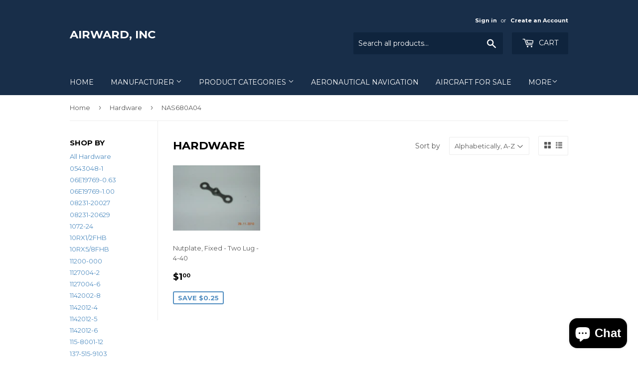

--- FILE ---
content_type: text/html; charset=utf-8
request_url: https://www.airward.com/collections/hardware/nas680a04
body_size: 24663
content:
<!doctype html>
<!--[if lt IE 7]><html class="no-js lt-ie9 lt-ie8 lt-ie7" lang="en"> <![endif]-->
<!--[if IE 7]><html class="no-js lt-ie9 lt-ie8" lang="en"> <![endif]-->
<!--[if IE 8]><html class="no-js lt-ie9" lang="en"> <![endif]-->
<!--[if IE 9 ]><html class="ie9 no-js"> <![endif]-->
<!--[if (gt IE 9)|!(IE)]><!--> <html class="no-touch no-js"> <!--<![endif]-->
<head>
  <script>(function(H){H.className=H.className.replace(/\bno-js\b/,'js')})(document.documentElement)</script>
  <!-- Basic page needs ================================================== -->
  <meta charset="utf-8">
  <meta http-equiv="X-UA-Compatible" content="IE=edge,chrome=1">

  

  <!-- Title and description ================================================== -->
  <title>
  Hardware &ndash; Tagged &quot;NAS680A04&quot; &ndash; AirWard, Inc
  </title>


  

  <!-- Product meta ================================================== -->
  
<meta property="og:site_name" content="AirWard, Inc">
<meta property="og:url" content="https://www.airward.com/collections/hardware/nas680a04">
<meta property="og:title" content="Hardware">
<meta property="og:type" content="website">
<meta property="og:description" content="AirWard, Inc">




  <meta name="twitter:card" content="summary">

<meta name="twitter:title" content="Hardware">
<meta name="twitter:description" content="AirWard, Inc">


  <!-- Helpers ================================================== -->
  <link rel="canonical" href="https://www.airward.com/collections/hardware/nas680a04">
  <meta name="viewport" content="width=device-width,initial-scale=1">

  <!-- CSS ================================================== -->
  <link href="//www.airward.com/cdn/shop/t/2/assets/theme.scss.css?v=28376232093196308941703122712" rel="stylesheet" type="text/css" media="all" />
  
  
  
  <link href="//fonts.googleapis.com/css?family=Montserrat:400,700" rel="stylesheet" type="text/css" media="all" />


  


  



  <!-- Header hook for plugins ================================================== -->
  <script>window.performance && window.performance.mark && window.performance.mark('shopify.content_for_header.start');</script><meta id="shopify-digital-wallet" name="shopify-digital-wallet" content="/23040269/digital_wallets/dialog">
<meta name="shopify-checkout-api-token" content="1c0f1e35e68c617ab5853c613b94cba9">
<meta id="in-context-paypal-metadata" data-shop-id="23040269" data-venmo-supported="false" data-environment="production" data-locale="en_US" data-paypal-v4="true" data-currency="USD">
<link rel="alternate" type="application/atom+xml" title="Feed" href="/collections/hardware/nas680a04.atom" />
<link rel="alternate" type="application/json+oembed" href="https://www.airward.com/collections/hardware/nas680a04.oembed">
<script async="async" src="/checkouts/internal/preloads.js?locale=en-US"></script>
<link rel="preconnect" href="https://shop.app" crossorigin="anonymous">
<script async="async" src="https://shop.app/checkouts/internal/preloads.js?locale=en-US&shop_id=23040269" crossorigin="anonymous"></script>
<script id="apple-pay-shop-capabilities" type="application/json">{"shopId":23040269,"countryCode":"US","currencyCode":"USD","merchantCapabilities":["supports3DS"],"merchantId":"gid:\/\/shopify\/Shop\/23040269","merchantName":"AirWard, Inc","requiredBillingContactFields":["postalAddress","email","phone"],"requiredShippingContactFields":["postalAddress","email","phone"],"shippingType":"shipping","supportedNetworks":["visa","masterCard","amex","discover","elo","jcb"],"total":{"type":"pending","label":"AirWard, Inc","amount":"1.00"},"shopifyPaymentsEnabled":true,"supportsSubscriptions":true}</script>
<script id="shopify-features" type="application/json">{"accessToken":"1c0f1e35e68c617ab5853c613b94cba9","betas":["rich-media-storefront-analytics"],"domain":"www.airward.com","predictiveSearch":true,"shopId":23040269,"locale":"en"}</script>
<script>var Shopify = Shopify || {};
Shopify.shop = "airward-inc.myshopify.com";
Shopify.locale = "en";
Shopify.currency = {"active":"USD","rate":"1.0"};
Shopify.country = "US";
Shopify.theme = {"name":"supply","id":188973638,"schema_name":"Supply","schema_version":"2.4.3","theme_store_id":679,"role":"main"};
Shopify.theme.handle = "null";
Shopify.theme.style = {"id":null,"handle":null};
Shopify.cdnHost = "www.airward.com/cdn";
Shopify.routes = Shopify.routes || {};
Shopify.routes.root = "/";</script>
<script type="module">!function(o){(o.Shopify=o.Shopify||{}).modules=!0}(window);</script>
<script>!function(o){function n(){var o=[];function n(){o.push(Array.prototype.slice.apply(arguments))}return n.q=o,n}var t=o.Shopify=o.Shopify||{};t.loadFeatures=n(),t.autoloadFeatures=n()}(window);</script>
<script>
  window.ShopifyPay = window.ShopifyPay || {};
  window.ShopifyPay.apiHost = "shop.app\/pay";
  window.ShopifyPay.redirectState = null;
</script>
<script id="shop-js-analytics" type="application/json">{"pageType":"collection"}</script>
<script defer="defer" async type="module" src="//www.airward.com/cdn/shopifycloud/shop-js/modules/v2/client.init-shop-cart-sync_BT-GjEfc.en.esm.js"></script>
<script defer="defer" async type="module" src="//www.airward.com/cdn/shopifycloud/shop-js/modules/v2/chunk.common_D58fp_Oc.esm.js"></script>
<script defer="defer" async type="module" src="//www.airward.com/cdn/shopifycloud/shop-js/modules/v2/chunk.modal_xMitdFEc.esm.js"></script>
<script type="module">
  await import("//www.airward.com/cdn/shopifycloud/shop-js/modules/v2/client.init-shop-cart-sync_BT-GjEfc.en.esm.js");
await import("//www.airward.com/cdn/shopifycloud/shop-js/modules/v2/chunk.common_D58fp_Oc.esm.js");
await import("//www.airward.com/cdn/shopifycloud/shop-js/modules/v2/chunk.modal_xMitdFEc.esm.js");

  window.Shopify.SignInWithShop?.initShopCartSync?.({"fedCMEnabled":true,"windoidEnabled":true});

</script>
<script>
  window.Shopify = window.Shopify || {};
  if (!window.Shopify.featureAssets) window.Shopify.featureAssets = {};
  window.Shopify.featureAssets['shop-js'] = {"shop-cart-sync":["modules/v2/client.shop-cart-sync_DZOKe7Ll.en.esm.js","modules/v2/chunk.common_D58fp_Oc.esm.js","modules/v2/chunk.modal_xMitdFEc.esm.js"],"init-fed-cm":["modules/v2/client.init-fed-cm_B6oLuCjv.en.esm.js","modules/v2/chunk.common_D58fp_Oc.esm.js","modules/v2/chunk.modal_xMitdFEc.esm.js"],"shop-cash-offers":["modules/v2/client.shop-cash-offers_D2sdYoxE.en.esm.js","modules/v2/chunk.common_D58fp_Oc.esm.js","modules/v2/chunk.modal_xMitdFEc.esm.js"],"shop-login-button":["modules/v2/client.shop-login-button_QeVjl5Y3.en.esm.js","modules/v2/chunk.common_D58fp_Oc.esm.js","modules/v2/chunk.modal_xMitdFEc.esm.js"],"pay-button":["modules/v2/client.pay-button_DXTOsIq6.en.esm.js","modules/v2/chunk.common_D58fp_Oc.esm.js","modules/v2/chunk.modal_xMitdFEc.esm.js"],"shop-button":["modules/v2/client.shop-button_DQZHx9pm.en.esm.js","modules/v2/chunk.common_D58fp_Oc.esm.js","modules/v2/chunk.modal_xMitdFEc.esm.js"],"avatar":["modules/v2/client.avatar_BTnouDA3.en.esm.js"],"init-windoid":["modules/v2/client.init-windoid_CR1B-cfM.en.esm.js","modules/v2/chunk.common_D58fp_Oc.esm.js","modules/v2/chunk.modal_xMitdFEc.esm.js"],"init-shop-for-new-customer-accounts":["modules/v2/client.init-shop-for-new-customer-accounts_C_vY_xzh.en.esm.js","modules/v2/client.shop-login-button_QeVjl5Y3.en.esm.js","modules/v2/chunk.common_D58fp_Oc.esm.js","modules/v2/chunk.modal_xMitdFEc.esm.js"],"init-shop-email-lookup-coordinator":["modules/v2/client.init-shop-email-lookup-coordinator_BI7n9ZSv.en.esm.js","modules/v2/chunk.common_D58fp_Oc.esm.js","modules/v2/chunk.modal_xMitdFEc.esm.js"],"init-shop-cart-sync":["modules/v2/client.init-shop-cart-sync_BT-GjEfc.en.esm.js","modules/v2/chunk.common_D58fp_Oc.esm.js","modules/v2/chunk.modal_xMitdFEc.esm.js"],"shop-toast-manager":["modules/v2/client.shop-toast-manager_DiYdP3xc.en.esm.js","modules/v2/chunk.common_D58fp_Oc.esm.js","modules/v2/chunk.modal_xMitdFEc.esm.js"],"init-customer-accounts":["modules/v2/client.init-customer-accounts_D9ZNqS-Q.en.esm.js","modules/v2/client.shop-login-button_QeVjl5Y3.en.esm.js","modules/v2/chunk.common_D58fp_Oc.esm.js","modules/v2/chunk.modal_xMitdFEc.esm.js"],"init-customer-accounts-sign-up":["modules/v2/client.init-customer-accounts-sign-up_iGw4briv.en.esm.js","modules/v2/client.shop-login-button_QeVjl5Y3.en.esm.js","modules/v2/chunk.common_D58fp_Oc.esm.js","modules/v2/chunk.modal_xMitdFEc.esm.js"],"shop-follow-button":["modules/v2/client.shop-follow-button_CqMgW2wH.en.esm.js","modules/v2/chunk.common_D58fp_Oc.esm.js","modules/v2/chunk.modal_xMitdFEc.esm.js"],"checkout-modal":["modules/v2/client.checkout-modal_xHeaAweL.en.esm.js","modules/v2/chunk.common_D58fp_Oc.esm.js","modules/v2/chunk.modal_xMitdFEc.esm.js"],"shop-login":["modules/v2/client.shop-login_D91U-Q7h.en.esm.js","modules/v2/chunk.common_D58fp_Oc.esm.js","modules/v2/chunk.modal_xMitdFEc.esm.js"],"lead-capture":["modules/v2/client.lead-capture_BJmE1dJe.en.esm.js","modules/v2/chunk.common_D58fp_Oc.esm.js","modules/v2/chunk.modal_xMitdFEc.esm.js"],"payment-terms":["modules/v2/client.payment-terms_Ci9AEqFq.en.esm.js","modules/v2/chunk.common_D58fp_Oc.esm.js","modules/v2/chunk.modal_xMitdFEc.esm.js"]};
</script>
<script>(function() {
  var isLoaded = false;
  function asyncLoad() {
    if (isLoaded) return;
    isLoaded = true;
    var urls = ["https:\/\/cdn.hextom.com\/js\/freeshippingbar.js?shop=airward-inc.myshopify.com"];
    for (var i = 0; i < urls.length; i++) {
      var s = document.createElement('script');
      s.type = 'text/javascript';
      s.async = true;
      s.src = urls[i];
      var x = document.getElementsByTagName('script')[0];
      x.parentNode.insertBefore(s, x);
    }
  };
  if(window.attachEvent) {
    window.attachEvent('onload', asyncLoad);
  } else {
    window.addEventListener('load', asyncLoad, false);
  }
})();</script>
<script id="__st">var __st={"a":23040269,"offset":-28800,"reqid":"48394a16-301b-43dd-a4e5-71123e95429b-1769477593","pageurl":"www.airward.com\/collections\/hardware\/nas680a04","u":"30886ef1862c","p":"collection","rtyp":"collection","rid":465714438};</script>
<script>window.ShopifyPaypalV4VisibilityTracking = true;</script>
<script id="captcha-bootstrap">!function(){'use strict';const t='contact',e='account',n='new_comment',o=[[t,t],['blogs',n],['comments',n],[t,'customer']],c=[[e,'customer_login'],[e,'guest_login'],[e,'recover_customer_password'],[e,'create_customer']],r=t=>t.map((([t,e])=>`form[action*='/${t}']:not([data-nocaptcha='true']) input[name='form_type'][value='${e}']`)).join(','),a=t=>()=>t?[...document.querySelectorAll(t)].map((t=>t.form)):[];function s(){const t=[...o],e=r(t);return a(e)}const i='password',u='form_key',d=['recaptcha-v3-token','g-recaptcha-response','h-captcha-response',i],f=()=>{try{return window.sessionStorage}catch{return}},m='__shopify_v',_=t=>t.elements[u];function p(t,e,n=!1){try{const o=window.sessionStorage,c=JSON.parse(o.getItem(e)),{data:r}=function(t){const{data:e,action:n}=t;return t[m]||n?{data:e,action:n}:{data:t,action:n}}(c);for(const[e,n]of Object.entries(r))t.elements[e]&&(t.elements[e].value=n);n&&o.removeItem(e)}catch(o){console.error('form repopulation failed',{error:o})}}const l='form_type',E='cptcha';function T(t){t.dataset[E]=!0}const w=window,h=w.document,L='Shopify',v='ce_forms',y='captcha';let A=!1;((t,e)=>{const n=(g='f06e6c50-85a8-45c8-87d0-21a2b65856fe',I='https://cdn.shopify.com/shopifycloud/storefront-forms-hcaptcha/ce_storefront_forms_captcha_hcaptcha.v1.5.2.iife.js',D={infoText:'Protected by hCaptcha',privacyText:'Privacy',termsText:'Terms'},(t,e,n)=>{const o=w[L][v],c=o.bindForm;if(c)return c(t,g,e,D).then(n);var r;o.q.push([[t,g,e,D],n]),r=I,A||(h.body.append(Object.assign(h.createElement('script'),{id:'captcha-provider',async:!0,src:r})),A=!0)});var g,I,D;w[L]=w[L]||{},w[L][v]=w[L][v]||{},w[L][v].q=[],w[L][y]=w[L][y]||{},w[L][y].protect=function(t,e){n(t,void 0,e),T(t)},Object.freeze(w[L][y]),function(t,e,n,w,h,L){const[v,y,A,g]=function(t,e,n){const i=e?o:[],u=t?c:[],d=[...i,...u],f=r(d),m=r(i),_=r(d.filter((([t,e])=>n.includes(e))));return[a(f),a(m),a(_),s()]}(w,h,L),I=t=>{const e=t.target;return e instanceof HTMLFormElement?e:e&&e.form},D=t=>v().includes(t);t.addEventListener('submit',(t=>{const e=I(t);if(!e)return;const n=D(e)&&!e.dataset.hcaptchaBound&&!e.dataset.recaptchaBound,o=_(e),c=g().includes(e)&&(!o||!o.value);(n||c)&&t.preventDefault(),c&&!n&&(function(t){try{if(!f())return;!function(t){const e=f();if(!e)return;const n=_(t);if(!n)return;const o=n.value;o&&e.removeItem(o)}(t);const e=Array.from(Array(32),(()=>Math.random().toString(36)[2])).join('');!function(t,e){_(t)||t.append(Object.assign(document.createElement('input'),{type:'hidden',name:u})),t.elements[u].value=e}(t,e),function(t,e){const n=f();if(!n)return;const o=[...t.querySelectorAll(`input[type='${i}']`)].map((({name:t})=>t)),c=[...d,...o],r={};for(const[a,s]of new FormData(t).entries())c.includes(a)||(r[a]=s);n.setItem(e,JSON.stringify({[m]:1,action:t.action,data:r}))}(t,e)}catch(e){console.error('failed to persist form',e)}}(e),e.submit())}));const S=(t,e)=>{t&&!t.dataset[E]&&(n(t,e.some((e=>e===t))),T(t))};for(const o of['focusin','change'])t.addEventListener(o,(t=>{const e=I(t);D(e)&&S(e,y())}));const B=e.get('form_key'),M=e.get(l),P=B&&M;t.addEventListener('DOMContentLoaded',(()=>{const t=y();if(P)for(const e of t)e.elements[l].value===M&&p(e,B);[...new Set([...A(),...v().filter((t=>'true'===t.dataset.shopifyCaptcha))])].forEach((e=>S(e,t)))}))}(h,new URLSearchParams(w.location.search),n,t,e,['guest_login'])})(!0,!0)}();</script>
<script integrity="sha256-4kQ18oKyAcykRKYeNunJcIwy7WH5gtpwJnB7kiuLZ1E=" data-source-attribution="shopify.loadfeatures" defer="defer" src="//www.airward.com/cdn/shopifycloud/storefront/assets/storefront/load_feature-a0a9edcb.js" crossorigin="anonymous"></script>
<script crossorigin="anonymous" defer="defer" src="//www.airward.com/cdn/shopifycloud/storefront/assets/shopify_pay/storefront-65b4c6d7.js?v=20250812"></script>
<script data-source-attribution="shopify.dynamic_checkout.dynamic.init">var Shopify=Shopify||{};Shopify.PaymentButton=Shopify.PaymentButton||{isStorefrontPortableWallets:!0,init:function(){window.Shopify.PaymentButton.init=function(){};var t=document.createElement("script");t.src="https://www.airward.com/cdn/shopifycloud/portable-wallets/latest/portable-wallets.en.js",t.type="module",document.head.appendChild(t)}};
</script>
<script data-source-attribution="shopify.dynamic_checkout.buyer_consent">
  function portableWalletsHideBuyerConsent(e){var t=document.getElementById("shopify-buyer-consent"),n=document.getElementById("shopify-subscription-policy-button");t&&n&&(t.classList.add("hidden"),t.setAttribute("aria-hidden","true"),n.removeEventListener("click",e))}function portableWalletsShowBuyerConsent(e){var t=document.getElementById("shopify-buyer-consent"),n=document.getElementById("shopify-subscription-policy-button");t&&n&&(t.classList.remove("hidden"),t.removeAttribute("aria-hidden"),n.addEventListener("click",e))}window.Shopify?.PaymentButton&&(window.Shopify.PaymentButton.hideBuyerConsent=portableWalletsHideBuyerConsent,window.Shopify.PaymentButton.showBuyerConsent=portableWalletsShowBuyerConsent);
</script>
<script data-source-attribution="shopify.dynamic_checkout.cart.bootstrap">document.addEventListener("DOMContentLoaded",(function(){function t(){return document.querySelector("shopify-accelerated-checkout-cart, shopify-accelerated-checkout")}if(t())Shopify.PaymentButton.init();else{new MutationObserver((function(e,n){t()&&(Shopify.PaymentButton.init(),n.disconnect())})).observe(document.body,{childList:!0,subtree:!0})}}));
</script>
<link id="shopify-accelerated-checkout-styles" rel="stylesheet" media="screen" href="https://www.airward.com/cdn/shopifycloud/portable-wallets/latest/accelerated-checkout-backwards-compat.css" crossorigin="anonymous">
<style id="shopify-accelerated-checkout-cart">
        #shopify-buyer-consent {
  margin-top: 1em;
  display: inline-block;
  width: 100%;
}

#shopify-buyer-consent.hidden {
  display: none;
}

#shopify-subscription-policy-button {
  background: none;
  border: none;
  padding: 0;
  text-decoration: underline;
  font-size: inherit;
  cursor: pointer;
}

#shopify-subscription-policy-button::before {
  box-shadow: none;
}

      </style>

<script>window.performance && window.performance.mark && window.performance.mark('shopify.content_for_header.end');</script>

  

<!--[if lt IE 9]>
<script src="//cdnjs.cloudflare.com/ajax/libs/html5shiv/3.7.2/html5shiv.min.js" type="text/javascript"></script>
<script src="//www.airward.com/cdn/shop/t/2/assets/respond.min.js?v=16" type="text/javascript"></script>
<link href="//www.airward.com/cdn/shop/t/2/assets/respond-proxy.html" id="respond-proxy" rel="respond-proxy" />
<link href="//www.airward.com/search?q=0cd83bba3e9dad2ef578264d687ab836" id="respond-redirect" rel="respond-redirect" />
<script src="//www.airward.com/search?q=0cd83bba3e9dad2ef578264d687ab836" type="text/javascript"></script>
<![endif]-->
<!--[if (lte IE 9) ]><script src="//www.airward.com/cdn/shop/t/2/assets/match-media.min.js?v=16" type="text/javascript"></script><![endif]-->


  
  

  <script src="//ajax.googleapis.com/ajax/libs/jquery/1.11.0/jquery.min.js" type="text/javascript"></script>

  <!--[if (gt IE 9)|!(IE)]><!--><script src="//www.airward.com/cdn/shop/t/2/assets/lazysizes.min.js?v=8147953233334221341503669066" async="async"></script><!--<![endif]-->
  <!--[if lte IE 9]><script src="//www.airward.com/cdn/shop/t/2/assets/lazysizes.min.js?v=8147953233334221341503669066"></script><![endif]-->

  <!--[if (gt IE 9)|!(IE)]><!--><script src="//www.airward.com/cdn/shop/t/2/assets/vendor.js?v=122134087407227584631503958394" defer="defer"></script><!--<![endif]-->
  <!--[if lte IE 9]><script src="//www.airward.com/cdn/shop/t/2/assets/vendor.js?v=122134087407227584631503958394"></script><![endif]-->

  <!--[if (gt IE 9)|!(IE)]><!--><script src="//www.airward.com/cdn/shop/t/2/assets/theme.js?v=166148796197899562391506396239" defer="defer"></script><!--<![endif]-->
  <!--[if lte IE 9]><script src="//www.airward.com/cdn/shop/t/2/assets/theme.js?v=166148796197899562391506396239"></script><![endif]-->


<script src="https://cdn.shopify.com/extensions/e8878072-2f6b-4e89-8082-94b04320908d/inbox-1254/assets/inbox-chat-loader.js" type="text/javascript" defer="defer"></script>
<link href="https://monorail-edge.shopifysvc.com" rel="dns-prefetch">
<script>(function(){if ("sendBeacon" in navigator && "performance" in window) {try {var session_token_from_headers = performance.getEntriesByType('navigation')[0].serverTiming.find(x => x.name == '_s').description;} catch {var session_token_from_headers = undefined;}var session_cookie_matches = document.cookie.match(/_shopify_s=([^;]*)/);var session_token_from_cookie = session_cookie_matches && session_cookie_matches.length === 2 ? session_cookie_matches[1] : "";var session_token = session_token_from_headers || session_token_from_cookie || "";function handle_abandonment_event(e) {var entries = performance.getEntries().filter(function(entry) {return /monorail-edge.shopifysvc.com/.test(entry.name);});if (!window.abandonment_tracked && entries.length === 0) {window.abandonment_tracked = true;var currentMs = Date.now();var navigation_start = performance.timing.navigationStart;var payload = {shop_id: 23040269,url: window.location.href,navigation_start,duration: currentMs - navigation_start,session_token,page_type: "collection"};window.navigator.sendBeacon("https://monorail-edge.shopifysvc.com/v1/produce", JSON.stringify({schema_id: "online_store_buyer_site_abandonment/1.1",payload: payload,metadata: {event_created_at_ms: currentMs,event_sent_at_ms: currentMs}}));}}window.addEventListener('pagehide', handle_abandonment_event);}}());</script>
<script id="web-pixels-manager-setup">(function e(e,d,r,n,o){if(void 0===o&&(o={}),!Boolean(null===(a=null===(i=window.Shopify)||void 0===i?void 0:i.analytics)||void 0===a?void 0:a.replayQueue)){var i,a;window.Shopify=window.Shopify||{};var t=window.Shopify;t.analytics=t.analytics||{};var s=t.analytics;s.replayQueue=[],s.publish=function(e,d,r){return s.replayQueue.push([e,d,r]),!0};try{self.performance.mark("wpm:start")}catch(e){}var l=function(){var e={modern:/Edge?\/(1{2}[4-9]|1[2-9]\d|[2-9]\d{2}|\d{4,})\.\d+(\.\d+|)|Firefox\/(1{2}[4-9]|1[2-9]\d|[2-9]\d{2}|\d{4,})\.\d+(\.\d+|)|Chrom(ium|e)\/(9{2}|\d{3,})\.\d+(\.\d+|)|(Maci|X1{2}).+ Version\/(15\.\d+|(1[6-9]|[2-9]\d|\d{3,})\.\d+)([,.]\d+|)( \(\w+\)|)( Mobile\/\w+|) Safari\/|Chrome.+OPR\/(9{2}|\d{3,})\.\d+\.\d+|(CPU[ +]OS|iPhone[ +]OS|CPU[ +]iPhone|CPU IPhone OS|CPU iPad OS)[ +]+(15[._]\d+|(1[6-9]|[2-9]\d|\d{3,})[._]\d+)([._]\d+|)|Android:?[ /-](13[3-9]|1[4-9]\d|[2-9]\d{2}|\d{4,})(\.\d+|)(\.\d+|)|Android.+Firefox\/(13[5-9]|1[4-9]\d|[2-9]\d{2}|\d{4,})\.\d+(\.\d+|)|Android.+Chrom(ium|e)\/(13[3-9]|1[4-9]\d|[2-9]\d{2}|\d{4,})\.\d+(\.\d+|)|SamsungBrowser\/([2-9]\d|\d{3,})\.\d+/,legacy:/Edge?\/(1[6-9]|[2-9]\d|\d{3,})\.\d+(\.\d+|)|Firefox\/(5[4-9]|[6-9]\d|\d{3,})\.\d+(\.\d+|)|Chrom(ium|e)\/(5[1-9]|[6-9]\d|\d{3,})\.\d+(\.\d+|)([\d.]+$|.*Safari\/(?![\d.]+ Edge\/[\d.]+$))|(Maci|X1{2}).+ Version\/(10\.\d+|(1[1-9]|[2-9]\d|\d{3,})\.\d+)([,.]\d+|)( \(\w+\)|)( Mobile\/\w+|) Safari\/|Chrome.+OPR\/(3[89]|[4-9]\d|\d{3,})\.\d+\.\d+|(CPU[ +]OS|iPhone[ +]OS|CPU[ +]iPhone|CPU IPhone OS|CPU iPad OS)[ +]+(10[._]\d+|(1[1-9]|[2-9]\d|\d{3,})[._]\d+)([._]\d+|)|Android:?[ /-](13[3-9]|1[4-9]\d|[2-9]\d{2}|\d{4,})(\.\d+|)(\.\d+|)|Mobile Safari.+OPR\/([89]\d|\d{3,})\.\d+\.\d+|Android.+Firefox\/(13[5-9]|1[4-9]\d|[2-9]\d{2}|\d{4,})\.\d+(\.\d+|)|Android.+Chrom(ium|e)\/(13[3-9]|1[4-9]\d|[2-9]\d{2}|\d{4,})\.\d+(\.\d+|)|Android.+(UC? ?Browser|UCWEB|U3)[ /]?(15\.([5-9]|\d{2,})|(1[6-9]|[2-9]\d|\d{3,})\.\d+)\.\d+|SamsungBrowser\/(5\.\d+|([6-9]|\d{2,})\.\d+)|Android.+MQ{2}Browser\/(14(\.(9|\d{2,})|)|(1[5-9]|[2-9]\d|\d{3,})(\.\d+|))(\.\d+|)|K[Aa][Ii]OS\/(3\.\d+|([4-9]|\d{2,})\.\d+)(\.\d+|)/},d=e.modern,r=e.legacy,n=navigator.userAgent;return n.match(d)?"modern":n.match(r)?"legacy":"unknown"}(),u="modern"===l?"modern":"legacy",c=(null!=n?n:{modern:"",legacy:""})[u],f=function(e){return[e.baseUrl,"/wpm","/b",e.hashVersion,"modern"===e.buildTarget?"m":"l",".js"].join("")}({baseUrl:d,hashVersion:r,buildTarget:u}),m=function(e){var d=e.version,r=e.bundleTarget,n=e.surface,o=e.pageUrl,i=e.monorailEndpoint;return{emit:function(e){var a=e.status,t=e.errorMsg,s=(new Date).getTime(),l=JSON.stringify({metadata:{event_sent_at_ms:s},events:[{schema_id:"web_pixels_manager_load/3.1",payload:{version:d,bundle_target:r,page_url:o,status:a,surface:n,error_msg:t},metadata:{event_created_at_ms:s}}]});if(!i)return console&&console.warn&&console.warn("[Web Pixels Manager] No Monorail endpoint provided, skipping logging."),!1;try{return self.navigator.sendBeacon.bind(self.navigator)(i,l)}catch(e){}var u=new XMLHttpRequest;try{return u.open("POST",i,!0),u.setRequestHeader("Content-Type","text/plain"),u.send(l),!0}catch(e){return console&&console.warn&&console.warn("[Web Pixels Manager] Got an unhandled error while logging to Monorail."),!1}}}}({version:r,bundleTarget:l,surface:e.surface,pageUrl:self.location.href,monorailEndpoint:e.monorailEndpoint});try{o.browserTarget=l,function(e){var d=e.src,r=e.async,n=void 0===r||r,o=e.onload,i=e.onerror,a=e.sri,t=e.scriptDataAttributes,s=void 0===t?{}:t,l=document.createElement("script"),u=document.querySelector("head"),c=document.querySelector("body");if(l.async=n,l.src=d,a&&(l.integrity=a,l.crossOrigin="anonymous"),s)for(var f in s)if(Object.prototype.hasOwnProperty.call(s,f))try{l.dataset[f]=s[f]}catch(e){}if(o&&l.addEventListener("load",o),i&&l.addEventListener("error",i),u)u.appendChild(l);else{if(!c)throw new Error("Did not find a head or body element to append the script");c.appendChild(l)}}({src:f,async:!0,onload:function(){if(!function(){var e,d;return Boolean(null===(d=null===(e=window.Shopify)||void 0===e?void 0:e.analytics)||void 0===d?void 0:d.initialized)}()){var d=window.webPixelsManager.init(e)||void 0;if(d){var r=window.Shopify.analytics;r.replayQueue.forEach((function(e){var r=e[0],n=e[1],o=e[2];d.publishCustomEvent(r,n,o)})),r.replayQueue=[],r.publish=d.publishCustomEvent,r.visitor=d.visitor,r.initialized=!0}}},onerror:function(){return m.emit({status:"failed",errorMsg:"".concat(f," has failed to load")})},sri:function(e){var d=/^sha384-[A-Za-z0-9+/=]+$/;return"string"==typeof e&&d.test(e)}(c)?c:"",scriptDataAttributes:o}),m.emit({status:"loading"})}catch(e){m.emit({status:"failed",errorMsg:(null==e?void 0:e.message)||"Unknown error"})}}})({shopId: 23040269,storefrontBaseUrl: "https://www.airward.com",extensionsBaseUrl: "https://extensions.shopifycdn.com/cdn/shopifycloud/web-pixels-manager",monorailEndpoint: "https://monorail-edge.shopifysvc.com/unstable/produce_batch",surface: "storefront-renderer",enabledBetaFlags: ["2dca8a86"],webPixelsConfigList: [{"id":"shopify-app-pixel","configuration":"{}","eventPayloadVersion":"v1","runtimeContext":"STRICT","scriptVersion":"0450","apiClientId":"shopify-pixel","type":"APP","privacyPurposes":["ANALYTICS","MARKETING"]},{"id":"shopify-custom-pixel","eventPayloadVersion":"v1","runtimeContext":"LAX","scriptVersion":"0450","apiClientId":"shopify-pixel","type":"CUSTOM","privacyPurposes":["ANALYTICS","MARKETING"]}],isMerchantRequest: false,initData: {"shop":{"name":"AirWard, Inc","paymentSettings":{"currencyCode":"USD"},"myshopifyDomain":"airward-inc.myshopify.com","countryCode":"US","storefrontUrl":"https:\/\/www.airward.com"},"customer":null,"cart":null,"checkout":null,"productVariants":[],"purchasingCompany":null},},"https://www.airward.com/cdn","fcfee988w5aeb613cpc8e4bc33m6693e112",{"modern":"","legacy":""},{"shopId":"23040269","storefrontBaseUrl":"https:\/\/www.airward.com","extensionBaseUrl":"https:\/\/extensions.shopifycdn.com\/cdn\/shopifycloud\/web-pixels-manager","surface":"storefront-renderer","enabledBetaFlags":"[\"2dca8a86\"]","isMerchantRequest":"false","hashVersion":"fcfee988w5aeb613cpc8e4bc33m6693e112","publish":"custom","events":"[[\"page_viewed\",{}],[\"collection_viewed\",{\"collection\":{\"id\":\"465714438\",\"title\":\"Hardware\",\"productVariants\":[{\"price\":{\"amount\":1.0,\"currencyCode\":\"USD\"},\"product\":{\"title\":\"Nutplate, Fixed - Two Lug - 4-40\",\"vendor\":\"AirWard, Inc\",\"id\":\"11857922310\",\"untranslatedTitle\":\"Nutplate, Fixed - Two Lug - 4-40\",\"url\":\"\/products\/ms21047l04-nutplate-fixed-4-40\",\"type\":\"Aircraft Parts\"},\"id\":\"51189471878\",\"image\":{\"src\":\"\/\/www.airward.com\/cdn\/shop\/products\/ms21047l04.jpg?v=1571717348\"},\"sku\":\"MS21047L04\",\"title\":\"New Surplus\",\"untranslatedTitle\":\"New Surplus\"}]}}]]"});</script><script>
  window.ShopifyAnalytics = window.ShopifyAnalytics || {};
  window.ShopifyAnalytics.meta = window.ShopifyAnalytics.meta || {};
  window.ShopifyAnalytics.meta.currency = 'USD';
  var meta = {"products":[{"id":11857922310,"gid":"gid:\/\/shopify\/Product\/11857922310","vendor":"AirWard, Inc","type":"Aircraft Parts","handle":"ms21047l04-nutplate-fixed-4-40","variants":[{"id":51189471878,"price":100,"name":"Nutplate, Fixed - Two Lug - 4-40 - New Surplus","public_title":"New Surplus","sku":"MS21047L04"}],"remote":false}],"page":{"pageType":"collection","resourceType":"collection","resourceId":465714438,"requestId":"48394a16-301b-43dd-a4e5-71123e95429b-1769477593"}};
  for (var attr in meta) {
    window.ShopifyAnalytics.meta[attr] = meta[attr];
  }
</script>
<script class="analytics">
  (function () {
    var customDocumentWrite = function(content) {
      var jquery = null;

      if (window.jQuery) {
        jquery = window.jQuery;
      } else if (window.Checkout && window.Checkout.$) {
        jquery = window.Checkout.$;
      }

      if (jquery) {
        jquery('body').append(content);
      }
    };

    var hasLoggedConversion = function(token) {
      if (token) {
        return document.cookie.indexOf('loggedConversion=' + token) !== -1;
      }
      return false;
    }

    var setCookieIfConversion = function(token) {
      if (token) {
        var twoMonthsFromNow = new Date(Date.now());
        twoMonthsFromNow.setMonth(twoMonthsFromNow.getMonth() + 2);

        document.cookie = 'loggedConversion=' + token + '; expires=' + twoMonthsFromNow;
      }
    }

    var trekkie = window.ShopifyAnalytics.lib = window.trekkie = window.trekkie || [];
    if (trekkie.integrations) {
      return;
    }
    trekkie.methods = [
      'identify',
      'page',
      'ready',
      'track',
      'trackForm',
      'trackLink'
    ];
    trekkie.factory = function(method) {
      return function() {
        var args = Array.prototype.slice.call(arguments);
        args.unshift(method);
        trekkie.push(args);
        return trekkie;
      };
    };
    for (var i = 0; i < trekkie.methods.length; i++) {
      var key = trekkie.methods[i];
      trekkie[key] = trekkie.factory(key);
    }
    trekkie.load = function(config) {
      trekkie.config = config || {};
      trekkie.config.initialDocumentCookie = document.cookie;
      var first = document.getElementsByTagName('script')[0];
      var script = document.createElement('script');
      script.type = 'text/javascript';
      script.onerror = function(e) {
        var scriptFallback = document.createElement('script');
        scriptFallback.type = 'text/javascript';
        scriptFallback.onerror = function(error) {
                var Monorail = {
      produce: function produce(monorailDomain, schemaId, payload) {
        var currentMs = new Date().getTime();
        var event = {
          schema_id: schemaId,
          payload: payload,
          metadata: {
            event_created_at_ms: currentMs,
            event_sent_at_ms: currentMs
          }
        };
        return Monorail.sendRequest("https://" + monorailDomain + "/v1/produce", JSON.stringify(event));
      },
      sendRequest: function sendRequest(endpointUrl, payload) {
        // Try the sendBeacon API
        if (window && window.navigator && typeof window.navigator.sendBeacon === 'function' && typeof window.Blob === 'function' && !Monorail.isIos12()) {
          var blobData = new window.Blob([payload], {
            type: 'text/plain'
          });

          if (window.navigator.sendBeacon(endpointUrl, blobData)) {
            return true;
          } // sendBeacon was not successful

        } // XHR beacon

        var xhr = new XMLHttpRequest();

        try {
          xhr.open('POST', endpointUrl);
          xhr.setRequestHeader('Content-Type', 'text/plain');
          xhr.send(payload);
        } catch (e) {
          console.log(e);
        }

        return false;
      },
      isIos12: function isIos12() {
        return window.navigator.userAgent.lastIndexOf('iPhone; CPU iPhone OS 12_') !== -1 || window.navigator.userAgent.lastIndexOf('iPad; CPU OS 12_') !== -1;
      }
    };
    Monorail.produce('monorail-edge.shopifysvc.com',
      'trekkie_storefront_load_errors/1.1',
      {shop_id: 23040269,
      theme_id: 188973638,
      app_name: "storefront",
      context_url: window.location.href,
      source_url: "//www.airward.com/cdn/s/trekkie.storefront.a804e9514e4efded663580eddd6991fcc12b5451.min.js"});

        };
        scriptFallback.async = true;
        scriptFallback.src = '//www.airward.com/cdn/s/trekkie.storefront.a804e9514e4efded663580eddd6991fcc12b5451.min.js';
        first.parentNode.insertBefore(scriptFallback, first);
      };
      script.async = true;
      script.src = '//www.airward.com/cdn/s/trekkie.storefront.a804e9514e4efded663580eddd6991fcc12b5451.min.js';
      first.parentNode.insertBefore(script, first);
    };
    trekkie.load(
      {"Trekkie":{"appName":"storefront","development":false,"defaultAttributes":{"shopId":23040269,"isMerchantRequest":null,"themeId":188973638,"themeCityHash":"3450439830852692201","contentLanguage":"en","currency":"USD","eventMetadataId":"5bbb1bc3-4d8b-46f8-8f53-5593f27ce46e"},"isServerSideCookieWritingEnabled":true,"monorailRegion":"shop_domain","enabledBetaFlags":["65f19447"]},"Session Attribution":{},"S2S":{"facebookCapiEnabled":false,"source":"trekkie-storefront-renderer","apiClientId":580111}}
    );

    var loaded = false;
    trekkie.ready(function() {
      if (loaded) return;
      loaded = true;

      window.ShopifyAnalytics.lib = window.trekkie;

      var originalDocumentWrite = document.write;
      document.write = customDocumentWrite;
      try { window.ShopifyAnalytics.merchantGoogleAnalytics.call(this); } catch(error) {};
      document.write = originalDocumentWrite;

      window.ShopifyAnalytics.lib.page(null,{"pageType":"collection","resourceType":"collection","resourceId":465714438,"requestId":"48394a16-301b-43dd-a4e5-71123e95429b-1769477593","shopifyEmitted":true});

      var match = window.location.pathname.match(/checkouts\/(.+)\/(thank_you|post_purchase)/)
      var token = match? match[1]: undefined;
      if (!hasLoggedConversion(token)) {
        setCookieIfConversion(token);
        window.ShopifyAnalytics.lib.track("Viewed Product Category",{"currency":"USD","category":"Collection: hardware","collectionName":"hardware","collectionId":465714438,"nonInteraction":true},undefined,undefined,{"shopifyEmitted":true});
      }
    });


        var eventsListenerScript = document.createElement('script');
        eventsListenerScript.async = true;
        eventsListenerScript.src = "//www.airward.com/cdn/shopifycloud/storefront/assets/shop_events_listener-3da45d37.js";
        document.getElementsByTagName('head')[0].appendChild(eventsListenerScript);

})();</script>
<script
  defer
  src="https://www.airward.com/cdn/shopifycloud/perf-kit/shopify-perf-kit-3.0.4.min.js"
  data-application="storefront-renderer"
  data-shop-id="23040269"
  data-render-region="gcp-us-central1"
  data-page-type="collection"
  data-theme-instance-id="188973638"
  data-theme-name="Supply"
  data-theme-version="2.4.3"
  data-monorail-region="shop_domain"
  data-resource-timing-sampling-rate="10"
  data-shs="true"
  data-shs-beacon="true"
  data-shs-export-with-fetch="true"
  data-shs-logs-sample-rate="1"
  data-shs-beacon-endpoint="https://www.airward.com/api/collect"
></script>
</head>

<body id="hardware" class="template-collection" >

  <div id="shopify-section-header" class="shopify-section header-section"><header class="site-header" role="banner" data-section-id="header" data-section-type="header-section">
  <div class="wrapper">

    <div class="grid--full">
      <div class="grid-item large--one-half">
        
          <div class="h1 header-logo" itemscope itemtype="http://schema.org/Organization">
        
          
            <a href="/" itemprop="url">AirWard, Inc</a>
          
        
          </div>
        
      </div>

      <div class="grid-item large--one-half text-center large--text-right">
        
          <div class="site-header--text-links medium-down--hide">
            

            
              <span class="site-header--meta-links medium-down--hide">
                
                  <a href="https://www.airward.com/customer_authentication/redirect?locale=en&amp;region_country=US" id="customer_login_link">Sign in</a>
                  <span class="site-header--spacer">or</span>
                  <a href="https://shopify.com/23040269/account?locale=en" id="customer_register_link">Create an Account</a>
                
              </span>
            
          </div>

          <br class="medium-down--hide">
        

        <form action="/search" method="get" class="search-bar" role="search">
  <input type="hidden" name="type" value="product">

  <input type="search" name="q" value="" placeholder="Search all products..." aria-label="Search all products...">
  <button type="submit" class="search-bar--submit icon-fallback-text">
    <span class="icon icon-search" aria-hidden="true"></span>
    <span class="fallback-text">Search</span>
  </button>
</form>


        <a href="/cart" class="header-cart-btn cart-toggle">
          <span class="icon icon-cart"></span>
          Cart <span class="cart-count cart-badge--desktop hidden-count">0</span>
        </a>
      </div>
    </div>

  </div>
</header>

<nav class="nav-bar" role="navigation">
  <div class="wrapper">
    <form action="/search" method="get" class="search-bar" role="search">
  <input type="hidden" name="type" value="product">

  <input type="search" name="q" value="" placeholder="Search all products..." aria-label="Search all products...">
  <button type="submit" class="search-bar--submit icon-fallback-text">
    <span class="icon icon-search" aria-hidden="true"></span>
    <span class="fallback-text">Search</span>
  </button>
</form>

    <ul class="site-nav" id="accessibleNav">
  
  
    
    
      <li >
        <a href="/">Home</a>
      </li>
    
  
    
    
      <li class="site-nav--has-dropdown" aria-haspopup="true">
        <a href="/collections/beechcraft">
          Manufacturer
          <span class="icon-fallback-text">
            <span class="icon icon-arrow-down" aria-hidden="true"></span>
          </span>
        </a>
        <ul class="site-nav--dropdown">
          
            <li ><a href="/collections/beechcraft">Beechcraft</a></li>
          
            <li ><a href="/collections/cessna">Cessna</a></li>
          
            <li ><a href="/collections/citabria">Citabria</a></li>
          
            <li ><a href="/collections/continental">Continental</a></li>
          
            <li ><a href="/collections/lycoming">Lycoming</a></li>
          
            <li ><a href="/collections/sonex-waiex-xenos-onex-kits">SONEX/WAIEX/ XENOS/ONEX Kits</a></li>
          
            <li ><a href="/collections/piper">Piper</a></li>
          
        </ul>
      </li>
    
  
    
    
      <li class="site-nav--has-dropdown" aria-haspopup="true">
        <a href="/">
          Product Categories
          <span class="icon-fallback-text">
            <span class="icon icon-arrow-down" aria-hidden="true"></span>
          </span>
        </a>
        <ul class="site-nav--dropdown">
          
            <li ><a href="/collections/avionics">Avionics</a></li>
          
            <li ><a href="/collections/carburetor">Carburetor</a></li>
          
            <li ><a href="/collections/electrical">Electrical</a></li>
          
            <li ><a href="/collections/filter">Filter</a></li>
          
            <li ><a href="/collections/fittings">Fittings</a></li>
          
            <li ><a href="/collections/fuel-drain">Fuel Drain</a></li>
          
            <li class="site-nav--active"><a href="/collections/hardware">Hardware</a></li>
          
            <li ><a href="/collections/ignition">Ignition</a></li>
          
            <li ><a href="/collections/instrument">Instrument</a></li>
          
            <li ><a href="/collections/manuals">Manuals</a></li>
          
            <li ><a href="/collections/propeller">Propeller</a></li>
          
            <li ><a href="/collections/test-equipment">Test Equipment</a></li>
          
            <li ><a href="/collections/tools">Tools</a></li>
          
            <li ><a href="/collections/wheel-brake-strut">Wheel/Brake/Strut</a></li>
          
        </ul>
      </li>
    
  
    
    
      <li >
        <a href="/collections/charts">Aeronautical Navigation</a>
      </li>
    
  
    
    
      <li >
        <a href="/collections/aircraft-for-sale">Aircraft for Sale</a>
      </li>
    
  
    
    
      <li >
        <a href="/collections/all">Catalog</a>
      </li>
    
  
    
    
      <li >
        <a href="/pages/contact-us">Contact Us</a>
      </li>
    
  

  
    
      <li class="customer-navlink large--hide"><a href="https://www.airward.com/customer_authentication/redirect?locale=en&amp;region_country=US" id="customer_login_link">Sign in</a></li>
      <li class="customer-navlink large--hide"><a href="https://shopify.com/23040269/account?locale=en" id="customer_register_link">Create an Account</a></li>
    
  
</ul>

  </div>
</nav>

<div id="mobileNavBar">
  <div class="display-table-cell">
    <a class="menu-toggle mobileNavBar-link"><span class="icon icon-hamburger"></span>Menu</a>
  </div>
  <div class="display-table-cell">
    <a href="/cart" class="cart-toggle mobileNavBar-link">
      <span class="icon icon-cart"></span>
      Cart <span class="cart-count hidden-count">0</span>
    </a>
  </div>
</div>


</div>

  <main class="wrapper main-content" role="main">

    

<div id="shopify-section-collection-template" class="shopify-section collection-template-section">








<nav class="breadcrumb" role="navigation" aria-label="breadcrumbs">
  <a href="/" title="Back to the frontpage">Home</a>

  

    <span class="divider" aria-hidden="true">&rsaquo;</span>

    

      
      <a href="/collections/hardware" title="">Hardware</a>

      <span class="divider" aria-hidden="true">&rsaquo;</span>

      

        
        
        

        
        <span>
          NAS680A04
        </span>
        

        

      

    

  
</nav>






<div class="grid grid-border">

  
  <aside class="sidebar grid-item large--one-fifth collection-filters" id="collectionFilters">
    


  <h2 class="h3">Shop By</h2>
  

    
    <ul>
      
        <li class="active-filter">
          
          
            <a href="/collections/hardware">
              All
              
              Hardware
              
            </a>

          
          
        </li>
      

      
      
        
        
        

        
          
            <li><a href="/collections/hardware/0543048-1" title="Show products matching tag 0543048-1">0543048-1</a></li>
          
        
      
        
        
        

        
          
            <li><a href="/collections/hardware/06e19769-0-63" title="Show products matching tag 06E19769-0.63">06E19769-0.63</a></li>
          
        
      
        
        
        

        
          
            <li><a href="/collections/hardware/06e19769-1-00" title="Show products matching tag 06E19769-1.00">06E19769-1.00</a></li>
          
        
      
        
        
        

        
          
            <li><a href="/collections/hardware/08231-20027" title="Show products matching tag 08231-20027">08231-20027</a></li>
          
        
      
        
        
        

        
          
            <li><a href="/collections/hardware/08231-20629" title="Show products matching tag 08231-20629">08231-20629</a></li>
          
        
      
        
        
        

        
          
            <li><a href="/collections/hardware/1072-24" title="Show products matching tag 1072-24">1072-24</a></li>
          
        
      
        
        
        

        
          
            <li><a href="/collections/hardware/10rx1-2fhb" title="Show products matching tag 10RX1/2FHB">10RX1/2FHB</a></li>
          
        
      
        
        
        

        
          
            <li><a href="/collections/hardware/10rx5-8fhb" title="Show products matching tag 10RX5/8FHB">10RX5/8FHB</a></li>
          
        
      
        
        
        

        
          
            <li><a href="/collections/hardware/11200-000" title="Show products matching tag 11200-000">11200-000</a></li>
          
        
      
        
        
        

        
          
            <li><a href="/collections/hardware/1127004-2" title="Show products matching tag 1127004-2">1127004-2</a></li>
          
        
      
        
        
        

        
          
            <li><a href="/collections/hardware/1127004-6" title="Show products matching tag 1127004-6">1127004-6</a></li>
          
        
      
        
        
        

        
          
            <li><a href="/collections/hardware/1142002-8" title="Show products matching tag 1142002-8">1142002-8</a></li>
          
        
      
        
        
        

        
          
            <li><a href="/collections/hardware/1142012-4" title="Show products matching tag 1142012-4">1142012-4</a></li>
          
        
      
        
        
        

        
          
            <li><a href="/collections/hardware/1142012-5" title="Show products matching tag 1142012-5">1142012-5</a></li>
          
        
      
        
        
        

        
          
            <li><a href="/collections/hardware/1142012-6" title="Show products matching tag 1142012-6">1142012-6</a></li>
          
        
      
        
        
        

        
          
            <li><a href="/collections/hardware/115-8001-12" title="Show products matching tag 115-8001-12">115-8001-12</a></li>
          
        
      
        
        
        

        
          
            <li><a href="/collections/hardware/137-515-9103" title="Show products matching tag 137-515-9103">137-515-9103</a></li>
          
        
      
        
        
        

        
          
            <li><a href="/collections/hardware/13830-20629" title="Show products matching tag 13830-20629">13830-20629</a></li>
          
        
      
        
        
        

        
          
            <li><a href="/collections/hardware/15-05164" title="Show products matching tag 15-05164">15-05164</a></li>
          
        
      
        
        
        

        
          
            <li><a href="/collections/hardware/1507-00" title="Show products matching tag 1507-00">1507-00</a></li>
          
        
      
        
        
        

        
          
            <li><a href="/collections/hardware/1507-000" title="Show products matching tag 1507-000">1507-000</a></li>
          
        
      
        
        
        

        
          
            <li><a href="/collections/hardware/18-1-c" title="Show products matching tag 18-1-C">18-1-C</a></li>
          
        
      
        
        
        

        
          
            <li><a href="/collections/hardware/18-2-g" title="Show products matching tag 18-2-G">18-2-G</a></li>
          
        
      
        
        
        

        
          
            <li><a href="/collections/hardware/18-3-m" title="Show products matching tag 18-3-M">18-3-M</a></li>
          
        
      
        
        
        

        
          
            <li><a href="/collections/hardware/18-6-x" title="Show products matching tag 18-6-X">18-6-X</a></li>
          
        
      
        
        
        

        
          
            <li><a href="/collections/hardware/18720-20629" title="Show products matching tag 18720-20629">18720-20629</a></li>
          
        
      
        
        
        

        
          
            <li><a href="/collections/hardware/18790-20629" title="Show products matching tag 18790-20629">18790-20629</a></li>
          
        
      
        
        
        

        
          
            <li><a href="/collections/hardware/2-010v747-75" title="Show products matching tag 2-010V747-75">2-010V747-75</a></li>
          
        
      
        
        
        

        
          
            <li><a href="/collections/hardware/214-01400" title="Show products matching tag 214-01400">214-01400</a></li>
          
        
      
        
        
        

        
          
            <li><a href="/collections/hardware/214-03200" title="Show products matching tag 214-03200">214-03200</a></li>
          
        
      
        
        
        

        
          
            <li><a href="/collections/hardware/217-1" title="Show products matching tag 217-1">217-1</a></li>
          
        
      
        
        
        

        
          
            <li><a href="/collections/hardware/222-3" title="Show products matching tag 222-3">222-3</a></li>
          
        
      
        
        
        

        
          
            <li><a href="/collections/hardware/23052954" title="Show products matching tag 23052954">23052954</a></li>
          
        
      
        
        
        

        
          
            <li><a href="/collections/hardware/24-82" title="Show products matching tag 24-82">24-82</a></li>
          
        
      
        
        
        

        
          
            <li><a href="/collections/hardware/2439" title="Show products matching tag 2439">2439</a></li>
          
        
      
        
        
        

        
          
            <li><a href="/collections/hardware/25c-10p03" title="Show products matching tag 25C-10P03">25C-10P03</a></li>
          
        
      
        
        
        

        
          
            <li><a href="/collections/hardware/2650-12" title="Show products matching tag 2650-12">2650-12</a></li>
          
        
      
        
        
        

        
          
            <li><a href="/collections/hardware/2650-14" title="Show products matching tag 2650-14">2650-14</a></li>
          
        
      
        
        
        

        
          
            <li><a href="/collections/hardware/2650-16" title="Show products matching tag 2650-16">2650-16</a></li>
          
        
      
        
        
        

        
          
            <li><a href="/collections/hardware/2650-18" title="Show products matching tag 2650-18">2650-18</a></li>
          
        
      
        
        
        

        
          
            <li><a href="/collections/hardware/268n04x02" title="Show products matching tag 268N04X02">268N04X02</a></li>
          
        
      
        
        
        

        
          
            <li><a href="/collections/hardware/271n04x02" title="Show products matching tag 271N04X02">271N04X02</a></li>
          
        
      
        
        
        

        
          
            <li><a href="/collections/hardware/272n04x02" title="Show products matching tag 272N04X02">272N04X02</a></li>
          
        
      
        
        
        

        
          
            <li><a href="/collections/hardware/28-1-c" title="Show products matching tag 28-1-C">28-1-C</a></li>
          
        
      
        
        
        

        
          
            <li><a href="/collections/hardware/28-410" title="Show products matching tag 28-410">28-410</a></li>
          
        
      
        
        
        

        
          
            <li><a href="/collections/hardware/302dd" title="Show products matching tag 302DD">302DD</a></li>
          
        
      
        
        
        

        
          
            <li><a href="/collections/hardware/302dn" title="Show products matching tag 302DN">302DN</a></li>
          
        
      
        
        
        

        
          
            <li><a href="/collections/hardware/31903" title="Show products matching tag 31903">31903</a></li>
          
        
      
        
        
        

        
          
            <li><a href="/collections/hardware/31c12p03" title="Show products matching tag 31C12P03">31C12P03</a></li>
          
        
      
        
        
        

        
          
            <li><a href="/collections/hardware/320561" title="Show products matching tag 320561">320561</a></li>
          
        
      
        
        
        

        
          
            <li><a href="/collections/hardware/322004" title="Show products matching tag 322004">322004</a></li>
          
        
      
        
        
        

        
          
            <li><a href="/collections/hardware/322006" title="Show products matching tag 322006">322006</a></li>
          
        
      
        
        
        

        
          
            <li><a href="/collections/hardware/322007" title="Show products matching tag 322007">322007</a></li>
          
        
      
        
        
        

        
          
            <li><a href="/collections/hardware/322010" title="Show products matching tag 322010">322010</a></li>
          
        
      
        
        
        

        
          
            <li><a href="/collections/hardware/322049" title="Show products matching tag 322049">322049</a></li>
          
        
      
        
        
        

        
          
            <li><a href="/collections/hardware/322051" title="Show products matching tag 322051">322051</a></li>
          
        
      
        
        
        

        
          
            <li><a href="/collections/hardware/322053" title="Show products matching tag 322053">322053</a></li>
          
        
      
        
        
        

        
          
            <li><a href="/collections/hardware/322153" title="Show products matching tag 322153">322153</a></li>
          
        
      
        
        
        

        
          
            <li><a href="/collections/hardware/324046" title="Show products matching tag 324046">324046</a></li>
          
        
      
        
        
        

        
          
            <li><a href="/collections/hardware/324048" title="Show products matching tag 324048">324048</a></li>
          
        
      
        
        
        

        
          
            <li><a href="/collections/hardware/324051" title="Show products matching tag 324051">324051</a></li>
          
        
      
        
        
        

        
          
            <li><a href="/collections/hardware/32442" title="Show products matching tag 32442">32442</a></li>
          
        
      
        
        
        

        
          
            <li><a href="/collections/hardware/328307" title="Show products matching tag 328307">328307</a></li>
          
        
      
        
        
        

        
          
            <li><a href="/collections/hardware/39250-20629" title="Show products matching tag 39250-20629">39250-20629</a></li>
          
        
      
        
        
        

        
          
            <li><a href="/collections/hardware/39412-20629" title="Show products matching tag 39412-20629">39412-20629</a></li>
          
        
      
        
        
        

        
          
            <li><a href="/collections/hardware/400-012" title="Show products matching tag 400-012">400-012</a></li>
          
        
      
        
        
        

        
          
            <li><a href="/collections/hardware/400-016" title="Show products matching tag 400-016">400-016</a></li>
          
        
      
        
        
        

        
          
            <li><a href="/collections/hardware/400-017" title="Show products matching tag 400-017">400-017</a></li>
          
        
      
        
        
        

        
          
            <li><a href="/collections/hardware/400-055" title="Show products matching tag 400-055">400-055</a></li>
          
        
      
        
        
        

        
          
            <li><a href="/collections/hardware/400-062" title="Show products matching tag 400-062">400-062</a></li>
          
        
      
        
        
        

        
          
            <li><a href="/collections/hardware/400-107" title="Show products matching tag 400-107">400-107</a></li>
          
        
      
        
        
        

        
          
            <li><a href="/collections/hardware/400-113" title="Show products matching tag 400-113">400-113</a></li>
          
        
      
        
        
        

        
          
            <li><a href="/collections/hardware/400-114" title="Show products matching tag 400-114">400-114</a></li>
          
        
      
        
        
        

        
          
            <li><a href="/collections/hardware/400-115" title="Show products matching tag 400-115">400-115</a></li>
          
        
      
        
        
        

        
          
            <li><a href="/collections/hardware/400-277" title="Show products matching tag 400-277">400-277</a></li>
          
        
      
        
        
        

        
          
            <li><a href="/collections/hardware/400-443" title="Show products matching tag 400-443">400-443</a></li>
          
        
      
        
        
        

        
          
            <li><a href="/collections/hardware/400-444" title="Show products matching tag 400-444">400-444</a></li>
          
        
      
        
        
        

        
          
            <li><a href="/collections/hardware/400-448" title="Show products matching tag 400-448">400-448</a></li>
          
        
      
        
        
        

        
          
            <li><a href="/collections/hardware/400-449" title="Show products matching tag 400-449">400-449</a></li>
          
        
      
        
        
        

        
          
            <li><a href="/collections/hardware/400-450" title="Show products matching tag 400-450">400-450</a></li>
          
        
      
        
        
        

        
          
            <li><a href="/collections/hardware/400-451" title="Show products matching tag 400-451">400-451</a></li>
          
        
      
        
        
        

        
          
            <li><a href="/collections/hardware/400-674" title="Show products matching tag 400-674">400-674</a></li>
          
        
      
        
        
        

        
          
            <li><a href="/collections/hardware/400-679" title="Show products matching tag 400-679">400-679</a></li>
          
        
      
        
        
        

        
          
            <li><a href="/collections/hardware/401-189" title="Show products matching tag 401-189">401-189</a></li>
          
        
      
        
        
        

        
          
            <li><a href="/collections/hardware/401-195" title="Show products matching tag 401-195">401-195</a></li>
          
        
      
        
        
        

        
          
            <li><a href="/collections/hardware/401-258" title="Show products matching tag 401-258">401-258</a></li>
          
        
      
        
        
        

        
          
            <li><a href="/collections/hardware/401-269" title="Show products matching tag 401-269">401-269</a></li>
          
        
      
        
        
        

        
          
            <li><a href="/collections/hardware/401-270" title="Show products matching tag 401-270">401-270</a></li>
          
        
      
        
        
        

        
          
            <li><a href="/collections/hardware/401-273" title="Show products matching tag 401-273">401-273</a></li>
          
        
      
        
        
        

        
          
            <li><a href="/collections/hardware/401-274" title="Show products matching tag 401-274">401-274</a></li>
          
        
      
        
        
        

        
          
            <li><a href="/collections/hardware/401-279" title="Show products matching tag 401-279">401-279</a></li>
          
        
      
        
        
        

        
          
            <li><a href="/collections/hardware/401-280" title="Show products matching tag 401-280">401-280</a></li>
          
        
      
        
        
        

        
          
            <li><a href="/collections/hardware/401-310" title="Show products matching tag 401-310">401-310</a></li>
          
        
      
        
        
        

        
          
            <li><a href="/collections/hardware/401-311" title="Show products matching tag 401-311">401-311</a></li>
          
        
      
        
        
        

        
          
            <li><a href="/collections/hardware/401-315" title="Show products matching tag 401-315">401-315</a></li>
          
        
      
        
        
        

        
          
            <li><a href="/collections/hardware/401-318" title="Show products matching tag 401-318">401-318</a></li>
          
        
      
        
        
        

        
          
            <li><a href="/collections/hardware/401-353" title="Show products matching tag 401-353">401-353</a></li>
          
        
      
        
        
        

        
          
            <li><a href="/collections/hardware/401-355" title="Show products matching tag 401-355">401-355</a></li>
          
        
      
        
        
        

        
          
            <li><a href="/collections/hardware/401-359" title="Show products matching tag 401-359">401-359</a></li>
          
        
      
        
        
        

        
          
            <li><a href="/collections/hardware/401-363" title="Show products matching tag 401-363">401-363</a></li>
          
        
      
        
        
        

        
          
            <li><a href="/collections/hardware/401-535" title="Show products matching tag 401-535">401-535</a></li>
          
        
      
        
        
        

        
          
            <li><a href="/collections/hardware/402-344" title="Show products matching tag 402-344">402-344</a></li>
          
        
      
        
        
        

        
          
            <li><a href="/collections/hardware/402-345" title="Show products matching tag 402-345">402-345</a></li>
          
        
      
        
        
        

        
          
            <li><a href="/collections/hardware/402ah" title="Show products matching tag 402AH">402AH</a></li>
          
        
      
        
        
        

        
          
            <li><a href="/collections/hardware/404-100" title="Show products matching tag 404-100">404-100</a></li>
          
        
      
        
        
        

        
          
            <li><a href="/collections/hardware/404-101" title="Show products matching tag 404-101">404-101</a></li>
          
        
      
        
        
        

        
          
            <li><a href="/collections/hardware/404-102" title="Show products matching tag 404-102">404-102</a></li>
          
        
      
        
        
        

        
          
            <li><a href="/collections/hardware/404-103" title="Show products matching tag 404-103">404-103</a></li>
          
        
      
        
        
        

        
          
            <li><a href="/collections/hardware/404-104" title="Show products matching tag 404-104">404-104</a></li>
          
        
      
        
        
        

        
          
            <li><a href="/collections/hardware/404-105" title="Show products matching tag 404-105">404-105</a></li>
          
        
      
        
        
        

        
          
            <li><a href="/collections/hardware/404-392" title="Show products matching tag 404-392">404-392</a></li>
          
        
      
        
        
        

        
          
            <li><a href="/collections/hardware/404-530" title="Show products matching tag 404-530">404-530</a></li>
          
        
      
        
        
        

        
          
            <li><a href="/collections/hardware/404-532" title="Show products matching tag 404-532">404-532</a></li>
          
        
      
        
        
        

        
          
            <li><a href="/collections/hardware/404-561" title="Show products matching tag 404-561">404-561</a></li>
          
        
      
        
        
        

        
          
            <li><a href="/collections/hardware/404-825" title="Show products matching tag 404-825">404-825</a></li>
          
        
      
        
        
        

        
          
            <li><a href="/collections/hardware/404-888" title="Show products matching tag 404-888">404-888</a></li>
          
        
      
        
        
        

        
          
            <li><a href="/collections/hardware/404-889" title="Show products matching tag 404-889">404-889</a></li>
          
        
      
        
        
        

        
          
            <li><a href="/collections/hardware/404-890" title="Show products matching tag 404-890">404-890</a></li>
          
        
      
        
        
        

        
          
            <li><a href="/collections/hardware/406-637" title="Show products matching tag 406-637">406-637</a></li>
          
        
      
        
        
        

        
          
            <li><a href="/collections/hardware/406-863" title="Show products matching tag 406-863">406-863</a></li>
          
        
      
        
        
        

        
          
            <li><a href="/collections/hardware/407-565" title="Show products matching tag 407-565">407-565</a></li>
          
        
      
        
        
        

        
          
            <li><a href="/collections/hardware/407-566" title="Show products matching tag 407-566">407-566</a></li>
          
        
      
        
        
        

        
          
            <li><a href="/collections/hardware/407-567" title="Show products matching tag 407-567">407-567</a></li>
          
        
      
        
        
        

        
          
            <li><a href="/collections/hardware/407-569" title="Show products matching tag 407-569">407-569</a></li>
          
        
      
        
        
        

        
          
            <li><a href="/collections/hardware/407-585" title="Show products matching tag 407-585">407-585</a></li>
          
        
      
        
        
        

        
          
            <li><a href="/collections/hardware/407-586" title="Show products matching tag 407-586">407-586</a></li>
          
        
      
        
        
        

        
          
            <li><a href="/collections/hardware/40s2-2" title="Show products matching tag 40S2-2">40S2-2</a></li>
          
        
      
        
        
        

        
          
            <li><a href="/collections/hardware/414-769" title="Show products matching tag 414-769">414-769</a></li>
          
        
      
        
        
        

        
          
            <li><a href="/collections/hardware/416-209" title="Show products matching tag 416-209">416-209</a></li>
          
        
      
        
        
        

        
          
            <li><a href="/collections/hardware/416-346" title="Show products matching tag 416-346">416-346</a></li>
          
        
      
        
        
        

        
          
            <li><a href="/collections/hardware/419-923" title="Show products matching tag 419-923">419-923</a></li>
          
        
      
        
        
        

        
          
            <li><a href="/collections/hardware/424-147" title="Show products matching tag 424-147">424-147</a></li>
          
        
      
        
        
        

        
          
            <li><a href="/collections/hardware/424-163" title="Show products matching tag 424-163">424-163</a></li>
          
        
      
        
        
        

        
          
            <li><a href="/collections/hardware/424-164" title="Show products matching tag 424-164">424-164</a></li>
          
        
      
        
        
        

        
          
            <li><a href="/collections/hardware/424-175" title="Show products matching tag 424-175">424-175</a></li>
          
        
      
        
        
        

        
          
            <li><a href="/collections/hardware/424-177" title="Show products matching tag 424-177">424-177</a></li>
          
        
      
        
        
        

        
          
            <li><a href="/collections/hardware/424-179" title="Show products matching tag 424-179">424-179</a></li>
          
        
      
        
        
        

        
          
            <li><a href="/collections/hardware/424-181" title="Show products matching tag 424-181">424-181</a></li>
          
        
      
        
        
        

        
          
            <li><a href="/collections/hardware/424-182" title="Show products matching tag 424-182">424-182</a></li>
          
        
      
        
        
        

        
          
            <li><a href="/collections/hardware/424-183" title="Show products matching tag 424-183">424-183</a></li>
          
        
      
        
        
        

        
          
            <li><a href="/collections/hardware/424-184" title="Show products matching tag 424-184">424-184</a></li>
          
        
      
        
        
        

        
          
            <li><a href="/collections/hardware/424-185" title="Show products matching tag 424-185">424-185</a></li>
          
        
      
        
        
        

        
          
            <li><a href="/collections/hardware/424-186" title="Show products matching tag 424-186">424-186</a></li>
          
        
      
        
        
        

        
          
            <li><a href="/collections/hardware/424-188" title="Show products matching tag 424-188">424-188</a></li>
          
        
      
        
        
        

        
          
            <li><a href="/collections/hardware/424-192" title="Show products matching tag 424-192">424-192</a></li>
          
        
      
        
        
        

        
          
            <li><a href="/collections/hardware/424-198" title="Show products matching tag 424-198">424-198</a></li>
          
        
      
        
        
        

        
          
            <li><a href="/collections/hardware/424-204" title="Show products matching tag 424-204">424-204</a></li>
          
        
      
        
        
        

        
          
            <li><a href="/collections/hardware/424-205" title="Show products matching tag 424-205">424-205</a></li>
          
        
      
        
        
        

        
          
            <li><a href="/collections/hardware/424-206" title="Show products matching tag 424-206">424-206</a></li>
          
        
      
        
        
        

        
          
            <li><a href="/collections/hardware/424-210" title="Show products matching tag 424-210">424-210</a></li>
          
        
      
        
        
        

        
          
            <li><a href="/collections/hardware/424-216" title="Show products matching tag 424-216">424-216</a></li>
          
        
      
        
        
        

        
          
            <li><a href="/collections/hardware/424-217" title="Show products matching tag 424-217">424-217</a></li>
          
        
      
        
        
        

        
          
            <li><a href="/collections/hardware/424-224" title="Show products matching tag 424-224">424-224</a></li>
          
        
      
        
        
        

        
          
            <li><a href="/collections/hardware/424-357" title="Show products matching tag 424-357">424-357</a></li>
          
        
      
        
        
        

        
          
            <li><a href="/collections/hardware/434-129" title="Show products matching tag 434-129">434-129</a></li>
          
        
      
        
        
        

        
          
            <li><a href="/collections/hardware/451-458" title="Show products matching tag 451-458">451-458</a></li>
          
        
      
        
        
        

        
          
            <li><a href="/collections/hardware/454-053" title="Show products matching tag 454-053">454-053</a></li>
          
        
      
        
        
        

        
          
            <li><a href="/collections/hardware/455-124" title="Show products matching tag 455-124">455-124</a></li>
          
        
      
        
        
        

        
          
            <li><a href="/collections/hardware/458-876" title="Show products matching tag 458-876">458-876</a></li>
          
        
      
        
        
        

        
          
            <li><a href="/collections/hardware/458-879" title="Show products matching tag 458-879">458-879</a></li>
          
        
      
        
        
        

        
          
            <li><a href="/collections/hardware/458-881" title="Show products matching tag 458-881">458-881</a></li>
          
        
      
        
        
        

        
          
            <li><a href="/collections/hardware/458-899" title="Show products matching tag 458-899">458-899</a></li>
          
        
      
        
        
        

        
          
            <li><a href="/collections/hardware/458-900" title="Show products matching tag 458-900">458-900</a></li>
          
        
      
        
        
        

        
          
            <li><a href="/collections/hardware/458-909" title="Show products matching tag 458-909">458-909</a></li>
          
        
      
        
        
        

        
          
            <li><a href="/collections/hardware/458-910" title="Show products matching tag 458-910">458-910</a></li>
          
        
      
        
        
        

        
          
            <li><a href="/collections/hardware/458-925" title="Show products matching tag 458-925">458-925</a></li>
          
        
      
        
        
        

        
          
            <li><a href="/collections/hardware/458-929" title="Show products matching tag 458-929">458-929</a></li>
          
        
      
        
        
        

        
          
            <li><a href="/collections/hardware/458-941" title="Show products matching tag 458-941">458-941</a></li>
          
        
      
        
        
        

        
          
            <li><a href="/collections/hardware/462-023" title="Show products matching tag 462-023">462-023</a></li>
          
        
      
        
        
        

        
          
            <li><a href="/collections/hardware/475-183" title="Show products matching tag 475-183">475-183</a></li>
          
        
      
        
        
        

        
          
            <li><a href="/collections/hardware/476-643" title="Show products matching tag 476-643">476-643</a></li>
          
        
      
        
        
        

        
          
            <li><a href="/collections/hardware/476-645" title="Show products matching tag 476-645">476-645</a></li>
          
        
      
        
        
        

        
          
            <li><a href="/collections/hardware/476-648" title="Show products matching tag 476-648">476-648</a></li>
          
        
      
        
        
        

        
          
            <li><a href="/collections/hardware/476-651" title="Show products matching tag 476-651">476-651</a></li>
          
        
      
        
        
        

        
          
            <li><a href="/collections/hardware/476-673" title="Show products matching tag 476-673">476-673</a></li>
          
        
      
        
        
        

        
          
            <li><a href="/collections/hardware/476-674" title="Show products matching tag 476-674">476-674</a></li>
          
        
      
        
        
        

        
          
            <li><a href="/collections/hardware/476-678" title="Show products matching tag 476-678">476-678</a></li>
          
        
      
        
        
        

        
          
            <li><a href="/collections/hardware/477-612" title="Show products matching tag 477-612">477-612</a></li>
          
        
      
        
        
        

        
          
            <li><a href="/collections/hardware/477-621" title="Show products matching tag 477-621">477-621</a></li>
          
        
      
        
        
        

        
          
            <li><a href="/collections/hardware/477-624" title="Show products matching tag 477-624">477-624</a></li>
          
        
      
        
        
        

        
          
            <li><a href="/collections/hardware/484-322" title="Show products matching tag 484-322">484-322</a></li>
          
        
      
        
        
        

        
          
            <li><a href="/collections/hardware/484-482" title="Show products matching tag 484-482">484-482</a></li>
          
        
      
        
        
        

        
          
            <li><a href="/collections/hardware/484-483" title="Show products matching tag 484-483">484-483</a></li>
          
        
      
        
        
        

        
          
            <li><a href="/collections/hardware/484-695" title="Show products matching tag 484-695">484-695</a></li>
          
        
      
        
        
        

        
          
            <li><a href="/collections/hardware/484-698" title="Show products matching tag 484-698">484-698</a></li>
          
        
      
        
        
        

        
          
            <li><a href="/collections/hardware/484-699" title="Show products matching tag 484-699">484-699</a></li>
          
        
      
        
        
        

        
          
            <li><a href="/collections/hardware/484-701" title="Show products matching tag 484-701">484-701</a></li>
          
        
      
        
        
        

        
          
            <li><a href="/collections/hardware/484-706" title="Show products matching tag 484-706">484-706</a></li>
          
        
      
        
        
        

        
          
            <li><a href="/collections/hardware/484-711" title="Show products matching tag 484-711">484-711</a></li>
          
        
      
        
        
        

        
          
            <li><a href="/collections/hardware/484-712" title="Show products matching tag 484-712">484-712</a></li>
          
        
      
        
        
        

        
          
            <li><a href="/collections/hardware/484-713" title="Show products matching tag 484-713">484-713</a></li>
          
        
      
        
        
        

        
          
            <li><a href="/collections/hardware/484-727" title="Show products matching tag 484-727">484-727</a></li>
          
        
      
        
        
        

        
          
            <li><a href="/collections/hardware/484-734" title="Show products matching tag 484-734">484-734</a></li>
          
        
      
        
        
        

        
          
            <li><a href="/collections/hardware/484-739" title="Show products matching tag 484-739">484-739</a></li>
          
        
      
        
        
        

        
          
            <li><a href="/collections/hardware/484-746" title="Show products matching tag 484-746">484-746</a></li>
          
        
      
        
        
        

        
          
            <li><a href="/collections/hardware/484-782" title="Show products matching tag 484-782">484-782</a></li>
          
        
      
        
        
        

        
          
            <li><a href="/collections/hardware/484-788" title="Show products matching tag 484-788">484-788</a></li>
          
        
      
        
        
        

        
          
            <li><a href="/collections/hardware/484-939" title="Show products matching tag 484-939">484-939</a></li>
          
        
      
        
        
        

        
          
            <li><a href="/collections/hardware/484-992" title="Show products matching tag 484-992">484-992</a></li>
          
        
      
        
        
        

        
          
            <li><a href="/collections/hardware/485-109" title="Show products matching tag 485-109">485-109</a></li>
          
        
      
        
        
        

        
          
            <li><a href="/collections/hardware/487-562" title="Show products matching tag 487-562">487-562</a></li>
          
        
      
        
        
        

        
          
            <li><a href="/collections/hardware/487-718" title="Show products matching tag 487-718">487-718</a></li>
          
        
      
        
        
        

        
          
            <li><a href="/collections/hardware/487-719" title="Show products matching tag 487-719">487-719</a></li>
          
        
      
        
        
        

        
          
            <li><a href="/collections/hardware/488-315" title="Show products matching tag 488-315">488-315</a></li>
          
        
      
        
        
        

        
          
            <li><a href="/collections/hardware/488-322" title="Show products matching tag 488-322">488-322</a></li>
          
        
      
        
        
        

        
          
            <li><a href="/collections/hardware/488-380" title="Show products matching tag 488-380">488-380</a></li>
          
        
      
        
        
        

        
          
            <li><a href="/collections/hardware/491-058" title="Show products matching tag 491-058">491-058</a></li>
          
        
      
        
        
        

        
          
            <li><a href="/collections/hardware/491-059" title="Show products matching tag 491-059">491-059</a></li>
          
        
      
        
        
        

        
          
            <li><a href="/collections/hardware/491-060" title="Show products matching tag 491-060">491-060</a></li>
          
        
      
        
        
        

        
          
            <li><a href="/collections/hardware/494-060" title="Show products matching tag 494-060">494-060</a></li>
          
        
      
        
        
        

        
          
            <li><a href="/collections/hardware/51001" title="Show products matching tag 51001">51001</a></li>
          
        
      
        
        
        

        
          
            <li><a href="/collections/hardware/51864-2" title="Show products matching tag 51864-2">51864-2</a></li>
          
        
      
        
        
        

        
          
            <li><a href="/collections/hardware/531003" title="Show products matching tag 531003">531003</a></li>
          
        
      
        
        
        

        
          
            <li><a href="/collections/hardware/535409" title="Show products matching tag 535409">535409</a></li>
          
        
      
        
        
        

        
          
            <li><a href="/collections/hardware/541001" title="Show products matching tag 541001">541001</a></li>
          
        
      
        
        
        

        
          
            <li><a href="/collections/hardware/61261p03" title="Show products matching tag 61261P03">61261P03</a></li>
          
        
      
        
        
        

        
          
            <li><a href="/collections/hardware/637" title="Show products matching tag 637">637</a></li>
          
        
      
        
        
        

        
          
            <li><a href="/collections/hardware/653487" title="Show products matching tag 653487">653487</a></li>
          
        
      
        
        
        

        
          
            <li><a href="/collections/hardware/67656-02" title="Show products matching tag 67656-02">67656-02</a></li>
          
        
      
        
        
        

        
          
            <li><a href="/collections/hardware/690-611" title="Show products matching tag 690-611">690-611</a></li>
          
        
      
        
        
        

        
          
            <li><a href="/collections/hardware/690-613" title="Show products matching tag 690-613">690-613</a></li>
          
        
      
        
        
        

        
          
            <li><a href="/collections/hardware/690-628" title="Show products matching tag 690-628">690-628</a></li>
          
        
      
        
        
        

        
          
            <li><a href="/collections/hardware/690-631" title="Show products matching tag 690-631">690-631</a></li>
          
        
      
        
        
        

        
          
            <li><a href="/collections/hardware/690-726" title="Show products matching tag 690-726">690-726</a></li>
          
        
      
        
        
        

        
          
            <li><a href="/collections/hardware/691-315" title="Show products matching tag 691-315">691-315</a></li>
          
        
      
        
        
        

        
          
            <li><a href="/collections/hardware/691-316" title="Show products matching tag 691-316">691-316</a></li>
          
        
      
        
        
        

        
          
            <li><a href="/collections/hardware/6rx5-8fhb" title="Show products matching tag 6RX5/8FHB">6RX5/8FHB</a></li>
          
        
      
        
        
        

        
          
            <li><a href="/collections/hardware/743-777" title="Show products matching tag 743-777">743-777</a></li>
          
        
      
        
        
        

        
          
            <li><a href="/collections/hardware/751-886" title="Show products matching tag 751-886">751-886</a></li>
          
        
      
        
        
        

        
          
            <li><a href="/collections/hardware/752-585" title="Show products matching tag 752-585">752-585</a></li>
          
        
      
        
        
        

        
          
            <li><a href="/collections/hardware/752-595" title="Show products matching tag 752-595">752-595</a></li>
          
        
      
        
        
        

        
          
            <li><a href="/collections/hardware/752-596" title="Show products matching tag 752-596">752-596</a></li>
          
        
      
        
        
        

        
          
            <li><a href="/collections/hardware/753-448" title="Show products matching tag 753-448">753-448</a></li>
          
        
      
        
        
        

        
          
            <li><a href="/collections/hardware/753-473" title="Show products matching tag 753-473">753-473</a></li>
          
        
      
        
        
        

        
          
            <li><a href="/collections/hardware/755-941" title="Show products matching tag 755-941">755-941</a></li>
          
        
      
        
        
        

        
          
            <li><a href="/collections/hardware/755-996" title="Show products matching tag 755-996">755-996</a></li>
          
        
      
        
        
        

        
          
            <li><a href="/collections/hardware/756-076" title="Show products matching tag 756-076">756-076</a></li>
          
        
      
        
        
        

        
          
            <li><a href="/collections/hardware/757-223" title="Show products matching tag 757-223">757-223</a></li>
          
        
      
        
        
        

        
          
            <li><a href="/collections/hardware/757-227" title="Show products matching tag 757-227">757-227</a></li>
          
        
      
        
        
        

        
          
            <li><a href="/collections/hardware/757-228" title="Show products matching tag 757-228">757-228</a></li>
          
        
      
        
        
        

        
          
            <li><a href="/collections/hardware/757-233" title="Show products matching tag 757-233">757-233</a></li>
          
        
      
        
        
        

        
          
            <li><a href="/collections/hardware/757-234" title="Show products matching tag 757-234">757-234</a></li>
          
        
      
        
        
        

        
          
            <li><a href="/collections/hardware/757-256" title="Show products matching tag 757-256">757-256</a></li>
          
        
      
        
        
        

        
          
            <li><a href="/collections/hardware/757-263" title="Show products matching tag 757-263">757-263</a></li>
          
        
      
        
        
        

        
          
            <li><a href="/collections/hardware/757-267" title="Show products matching tag 757-267">757-267</a></li>
          
        
      
        
        
        

        
          
            <li><a href="/collections/hardware/757-268" title="Show products matching tag 757-268">757-268</a></li>
          
        
      
        
        
        

        
          
            <li><a href="/collections/hardware/757-269" title="Show products matching tag 757-269">757-269</a></li>
          
        
      
        
        
        

        
          
            <li><a href="/collections/hardware/757-277" title="Show products matching tag 757-277">757-277</a></li>
          
        
      
        
        
        

        
          
            <li><a href="/collections/hardware/757-279" title="Show products matching tag 757-279">757-279</a></li>
          
        
      
        
        
        

        
          
            <li><a href="/collections/hardware/757-320" title="Show products matching tag 757-320">757-320</a></li>
          
        
      
        
        
        

        
          
            <li><a href="/collections/hardware/757-831" title="Show products matching tag 757-831">757-831</a></li>
          
        
      
        
        
        

        
          
            <li><a href="/collections/hardware/757-895" title="Show products matching tag 757-895">757-895</a></li>
          
        
      
        
        
        

        
          
            <li><a href="/collections/hardware/757-896" title="Show products matching tag 757-896">757-896</a></li>
          
        
      
        
        
        

        
          
            <li><a href="/collections/hardware/8-2091" title="Show products matching tag 8-2091">8-2091</a></li>
          
        
      
        
        
        

        
          
            <li><a href="/collections/hardware/8313" title="Show products matching tag 8313">8313</a></li>
          
        
      
        
        
        

        
          
            <li><a href="/collections/hardware/900591b-3c" title="Show products matching tag 900591B-3C">900591B-3C</a></li>
          
        
      
        
        
        

        
          
            <li><a href="/collections/hardware/a01788-8z1d" title="Show products matching tag A01788-8Z1D">A01788-8Z1D</a></li>
          
        
      
        
        
        

        
          
            <li><a href="/collections/hardware/a10-80" title="Show products matching tag A10-80">A10-80</a></li>
          
        
      
        
        
        

        
          
            <li><a href="/collections/hardware/a10k116" title="Show products matching tag A10K116">A10K116</a></li>
          
        
      
        
        
        

        
          
            <li><a href="/collections/hardware/a10k80" title="Show products matching tag A10K80">A10K80</a></li>
          
        
      
        
        
        

        
          
            <li><a href="/collections/hardware/a1348-8z-1d" title="Show products matching tag A1348-8Z-1D">A1348-8Z-1D</a></li>
          
        
      
        
        
        

        
          
            <li><a href="/collections/hardware/a1758-10z-1d" title="Show products matching tag A1758-10Z-1D">A1758-10Z-1D</a></li>
          
        
      
        
        
        

        
          
            <li><a href="/collections/hardware/a1778-8z-1d" title="Show products matching tag A1778-8Z-1D">A1778-8Z-1D</a></li>
          
        
      
        
        
        

        
          
            <li><a href="/collections/hardware/a1779-10z-1d" title="Show products matching tag A1779-10Z-1D">A1779-10Z-1D</a></li>
          
        
      
        
        
        

        
          
            <li><a href="/collections/hardware/a1785-6z-1d" title="Show products matching tag A1785-6Z-1D">A1785-6Z-1D</a></li>
          
        
      
        
        
        

        
          
            <li><a href="/collections/hardware/a1787-10z-1d" title="Show products matching tag A1787-10Z-1D">A1787-10Z-1D</a></li>
          
        
      
        
        
        

        
          
            <li><a href="/collections/hardware/a1787-8z-1d" title="Show products matching tag A1787-8Z-1D">A1787-8Z-1D</a></li>
          
        
      
        
        
        

        
          
            <li><a href="/collections/hardware/a1788-8z-1d" title="Show products matching tag A1788-8Z-1D">A1788-8Z-1D</a></li>
          
        
      
        
        
        

        
          
            <li><a href="/collections/hardware/a1789-8z3" title="Show products matching tag A1789-8Z3">A1789-8Z3</a></li>
          
        
      
        
        
        

        
          
            <li><a href="/collections/hardware/a3135-8" title="Show products matching tag A3135-8">A3135-8</a></li>
          
        
      
        
        
        

        
          
            <li><a href="/collections/hardware/a3135-ss-017-8" title="Show products matching tag A3135-SS-017 #8">A3135-SS-017 #8</a></li>
          
        
      
        
        
        

        
          
            <li><a href="/collections/hardware/a321" title="Show products matching tag A321">A321</a></li>
          
        
      
        
        
        

        
          
            <li><a href="/collections/hardware/a3236-012-193" title="Show products matching tag A3236-012-193">A3236-012-193</a></li>
          
        
      
        
        
        

        
          
            <li><a href="/collections/hardware/a3236-6" title="Show products matching tag A3236-6">A3236-6</a></li>
          
        
      
        
        
        

        
          
            <li><a href="/collections/hardware/a4138-20629" title="Show products matching tag A4138-20629">A4138-20629</a></li>
          
        
      
        
        
        

        
          
            <li><a href="/collections/hardware/a4972-8-82" title="Show products matching tag A4972-8-82">A4972-8-82</a></li>
          
        
      
        
        
        

        
          
            <li><a href="/collections/hardware/a5988-8z3" title="Show products matching tag A5988-8Z3">A5988-8Z3</a></li>
          
        
      
        
        
        

        
          
            <li><a href="/collections/hardware/a6191-8z-1d" title="Show products matching tag A6191-8Z-1D">A6191-8Z-1D</a></li>
          
        
      
        
        
        

        
          
            <li><a href="/collections/hardware/a6191-8z1" title="Show products matching tag A6191-8Z1">A6191-8Z1</a></li>
          
        
      
        
        
        

        
          
            <li><a href="/collections/hardware/a6191-8z1d" title="Show products matching tag A6191-8Z1D">A6191-8Z1D</a></li>
          
        
      
        
        
        

        
          
            <li><a href="/collections/hardware/a6203-8z3" title="Show products matching tag A6203-8Z3">A6203-8Z3</a></li>
          
        
      
        
        
        

        
          
            <li><a href="/collections/hardware/a6k120" title="Show products matching tag A6K120">A6K120</a></li>
          
        
      
        
        
        

        
          
            <li><a href="/collections/hardware/a6k75" title="Show products matching tag A6K75">A6K75</a></li>
          
        
      
        
        
        

        
          
            <li><a href="/collections/hardware/a8940-632-493" title="Show products matching tag A8940-632-493">A8940-632-493</a></li>
          
        
      
        
        
        

        
          
            <li><a href="/collections/hardware/a8941-632-493" title="Show products matching tag A8941-632-493">A8941-632-493</a></li>
          
        
      
        
        
        

        
          
            <li><a href="/collections/hardware/a8942-632-493" title="Show products matching tag A8942-632-493">A8942-632-493</a></li>
          
        
      
        
        
        

        
          
            <li><a href="/collections/hardware/a8943-632-493" title="Show products matching tag A8943-632-493">A8943-632-493</a></li>
          
        
      
        
        
        

        
          
            <li><a href="/collections/hardware/a8k120" title="Show products matching tag A8K120">A8K120</a></li>
          
        
      
        
        
        

        
          
            <li><a href="/collections/hardware/a8k75" title="Show products matching tag A8K75">A8K75</a></li>
          
        
      
        
        
        

        
          
            <li><a href="/collections/hardware/aa55549-13" title="Show products matching tag AA55549-13">AA55549-13</a></li>
          
        
      
        
        
        

        
          
            <li><a href="/collections/hardware/aa55549-14" title="Show products matching tag AA55549-14">AA55549-14</a></li>
          
        
      
        
        
        

        
          
            <li><a href="/collections/hardware/ae102-14" title="Show products matching tag AE102-14">AE102-14</a></li>
          
        
      
        
        
        

        
          
            <li><a href="/collections/hardware/ae102-16" title="Show products matching tag AE102-16">AE102-16</a></li>
          
        
      
        
        
        

        
          
            <li><a href="/collections/hardware/ae102-18" title="Show products matching tag AE102-18">AE102-18</a></li>
          
        
      
        
        
        

        
          
            <li><a href="/collections/hardware/ae102-24" title="Show products matching tag AE102-24">AE102-24</a></li>
          
        
      
        
        
        

        
          
            <li><a href="/collections/hardware/af934-5" title="Show products matching tag AF934-5">AF934-5</a></li>
          
        
      
        
        
        

        
          
            <li><a href="/collections/hardware/airward-kit" title="Show products matching tag AirWard Kit">AirWard Kit</a></li>
          
        
      
        
        
        

        
          
            <li><a href="/collections/hardware/an165-3ls" title="Show products matching tag AN165-3LS">AN165-3LS</a></li>
          
        
      
        
        
        

        
          
            <li><a href="/collections/hardware/an257-1" title="Show products matching tag AN257-1">AN257-1</a></li>
          
        
      
        
        
        

        
          
            <li><a href="/collections/hardware/an315-3r" title="Show products matching tag AN315-3R">AN315-3R</a></li>
          
        
      
        
        
        

        
          
            <li><a href="/collections/hardware/an315-5r" title="Show products matching tag AN315-5R">AN315-5R</a></li>
          
        
      
        
        
        

        
          
            <li><a href="/collections/hardware/an316-8" title="Show products matching tag AN316-8">AN316-8</a></li>
          
        
      
        
        
        

        
          
            <li><a href="/collections/hardware/an340-10" title="Show products matching tag AN340-10">AN340-10</a></li>
          
        
      
        
        
        

        
          
            <li><a href="/collections/hardware/an340-4" title="Show products matching tag AN340-4">AN340-4</a></li>
          
        
      
        
        
        

        
          
            <li><a href="/collections/hardware/an340-416" title="Show products matching tag AN340-416">AN340-416</a></li>
          
        
      
        
        
        

        
          
            <li><a href="/collections/hardware/an340-516" title="Show products matching tag AN340-516">AN340-516</a></li>
          
        
      
        
        
        

        
          
            <li><a href="/collections/hardware/an340-8" title="Show products matching tag AN340-8">AN340-8</a></li>
          
        
      
        
        
        

        
          
            <li><a href="/collections/hardware/an345-10" title="Show products matching tag AN345-10">AN345-10</a></li>
          
        
      
        
        
        

        
          
            <li><a href="/collections/hardware/an345-416" title="Show products matching tag AN345-416">AN345-416</a></li>
          
        
      
        
        
        

        
          
            <li><a href="/collections/hardware/an345-524" title="Show products matching tag AN345-524">AN345-524</a></li>
          
        
      
        
        
        

        
          
            <li><a href="/collections/hardware/an345-6" title="Show products matching tag AN345-6">AN345-6</a></li>
          
        
      
        
        
        

        
          
            <li><a href="/collections/hardware/an345-8" title="Show products matching tag AN345-8">AN345-8</a></li>
          
        
      
        
        
        

        
          
            <li><a href="/collections/hardware/an350-4" title="Show products matching tag AN350-4">AN350-4</a></li>
          
        
      
        
        
        

        
          
            <li><a href="/collections/hardware/an361-3" title="Show products matching tag AN361-3">AN361-3</a></li>
          
        
      
        
        
        

        
          
            <li><a href="/collections/hardware/an361-632" title="Show products matching tag AN361-632">AN361-632</a></li>
          
        
      
        
        
        

        
          
            <li><a href="/collections/hardware/an362f440" title="Show products matching tag AN362F440">AN362F440</a></li>
          
        
      
        
        
        

        
          
            <li><a href="/collections/hardware/an362f524" title="Show products matching tag AN362F524">AN362F524</a></li>
          
        
      
        
        
        

        
          
            <li><a href="/collections/hardware/an363-1032c" title="Show products matching tag AN363-1032C">AN363-1032C</a></li>
          
        
      
        
        
        

        
          
            <li><a href="/collections/hardware/an363-428" title="Show products matching tag AN363-428">AN363-428</a></li>
          
        
      
        
        
        

        
          
            <li><a href="/collections/hardware/an363-524" title="Show products matching tag AN363-524">AN363-524</a></li>
          
        
      
        
        
        

        
          
            <li><a href="/collections/hardware/an363-624c" title="Show products matching tag AN363-624C">AN363-624C</a></li>
          
        
      
        
        
        

        
          
            <li><a href="/collections/hardware/an363-632c" title="Show products matching tag AN363-632C">AN363-632C</a></li>
          
        
      
        
        
        

        
          
            <li><a href="/collections/hardware/an363-720c" title="Show products matching tag AN363-720C">AN363-720C</a></li>
          
        
      
        
        
        

        
          
            <li><a href="/collections/hardware/an363-832c" title="Show products matching tag AN363-832C">AN363-832C</a></li>
          
        
      
        
        
        

        
          
            <li><a href="/collections/hardware/an363c1032" title="Show products matching tag AN363C1032">AN363C1032</a></li>
          
        
      
        
        
        

        
          
            <li><a href="/collections/hardware/an363f1032" title="Show products matching tag AN363F1032">AN363F1032</a></li>
          
        
      
        
        
        

        
          
            <li><a href="/collections/hardware/an363f428" title="Show products matching tag AN363F428">AN363F428</a></li>
          
        
      
        
        
        

        
          
            <li><a href="/collections/hardware/an364-428a" title="Show products matching tag AN364-428A">AN364-428A</a></li>
          
        
      
        
        
        

        
          
            <li><a href="/collections/hardware/an364-624a" title="Show products matching tag AN364-624A">AN364-624A</a></li>
          
        
      
        
        
        

        
          
            <li><a href="/collections/hardware/an365-1032a" title="Show products matching tag AN365-1032A">AN365-1032A</a></li>
          
        
      
        
        
        

        
          
            <li><a href="/collections/hardware/an365-428a" title="Show products matching tag AN365-428A">AN365-428A</a></li>
          
        
      
        
        
        

        
          
            <li><a href="/collections/hardware/an365-428c" title="Show products matching tag AN365-428C">AN365-428C</a></li>
          
        
      
        
        
        

        
          
            <li><a href="/collections/hardware/an365-440a" title="Show products matching tag AN365-440A">AN365-440A</a></li>
          
        
      
        
        
        

        
          
            <li><a href="/collections/hardware/an365-524a" title="Show products matching tag AN365-524A">AN365-524A</a></li>
          
        
      
        
        
        

        
          
            <li><a href="/collections/hardware/an365-624a" title="Show products matching tag AN365-624A">AN365-624A</a></li>
          
        
      
        
        
        

        
          
            <li><a href="/collections/hardware/an365-632a" title="Show products matching tag AN365-632A">AN365-632A</a></li>
          
        
      
        
        
        

        
          
            <li><a href="/collections/hardware/an365-720a" title="Show products matching tag AN365-720A">AN365-720A</a></li>
          
        
      
        
        
        

        
          
            <li><a href="/collections/hardware/an365-820a" title="Show products matching tag AN365-820A">AN365-820A</a></li>
          
        
      
        
        
        

        
          
            <li><a href="/collections/hardware/an365-832a" title="Show products matching tag AN365-832A">AN365-832A</a></li>
          
        
      
        
        
        

        
          
            <li><a href="/collections/hardware/an366f1032" title="Show products matching tag AN366F1032">AN366F1032</a></li>
          
        
      
        
        
        

        
          
            <li><a href="/collections/hardware/an366f428" title="Show products matching tag AN366F428">AN366F428</a></li>
          
        
      
        
        
        

        
          
            <li><a href="/collections/hardware/an366f440" title="Show products matching tag AN366F440">AN366F440</a></li>
          
        
      
        
        
        

        
          
            <li><a href="/collections/hardware/an366f524" title="Show products matching tag AN366F524">AN366F524</a></li>
          
        
      
        
        
        

        
          
            <li><a href="/collections/hardware/an373f3" title="Show products matching tag AN373F3">AN373F3</a></li>
          
        
      
        
        
        

        
          
            <li><a href="/collections/hardware/an373f632" title="Show products matching tag AN373F632">AN373F632</a></li>
          
        
      
        
        
        

        
          
            <li><a href="/collections/hardware/an380-1-2" title="Show products matching tag AN380-1-2">AN380-1-2</a></li>
          
        
      
        
        
        

        
          
            <li><a href="/collections/hardware/an380-2-2" title="Show products matching tag AN380-2-2">AN380-2-2</a></li>
          
        
      
        
        
        

        
          
            <li><a href="/collections/hardware/an380-2-3" title="Show products matching tag AN380-2-3">AN380-2-3</a></li>
          
        
      
        
        
        

        
          
            <li><a href="/collections/hardware/an380-3-4" title="Show products matching tag AN380-3-4">AN380-3-4</a></li>
          
        
      
        
        
        

        
          
            <li><a href="/collections/hardware/an380-4-6" title="Show products matching tag AN380-4-6">AN380-4-6</a></li>
          
        
      
        
        
        

        
          
            <li><a href="/collections/hardware/an392-13" title="Show products matching tag AN392-13">AN392-13</a></li>
          
        
      
        
        
        

        
          
            <li><a href="/collections/hardware/an392-21" title="Show products matching tag AN392-21">AN392-21</a></li>
          
        
      
        
        
        

        
          
            <li><a href="/collections/hardware/an392-27" title="Show products matching tag AN392-27">AN392-27</a></li>
          
        
      
        
        
        

        
          
            <li><a href="/collections/hardware/an392-41" title="Show products matching tag AN392-41">AN392-41</a></li>
          
        
      
        
        
        

        
          
            <li><a href="/collections/hardware/an392-51" title="Show products matching tag AN392-51">AN392-51</a></li>
          
        
      
        
        
        

        
          
            <li><a href="/collections/hardware/an392-53" title="Show products matching tag AN392-53">AN392-53</a></li>
          
        
      
        
        
        

        
          
            <li><a href="/collections/hardware/an392-55" title="Show products matching tag AN392-55">AN392-55</a></li>
          
        
      
        
        
        

        
          
            <li><a href="/collections/hardware/an392-57" title="Show products matching tag AN392-57">AN392-57</a></li>
          
        
      
        
        
        

        
          
            <li><a href="/collections/hardware/an392-59" title="Show products matching tag AN392-59">AN392-59</a></li>
          
        
      
        
        
        

        
          
            <li><a href="/collections/hardware/an393-13" title="Show products matching tag AN393-13">AN393-13</a></li>
          
        
      
        
        
        

        
          
            <li><a href="/collections/hardware/an393-15" title="Show products matching tag AN393-15">AN393-15</a></li>
          
        
      
        
        
        

        
          
            <li><a href="/collections/hardware/an393-17" title="Show products matching tag AN393-17">AN393-17</a></li>
          
        
      
        
        
        

        
          
            <li><a href="/collections/hardware/an393-21" title="Show products matching tag AN393-21">AN393-21</a></li>
          
        
      
        
        
        

        
          
            <li><a href="/collections/hardware/an393-23" title="Show products matching tag AN393-23">AN393-23</a></li>
          
        
      
        
        
        

        
          
            <li><a href="/collections/hardware/an393-25" title="Show products matching tag AN393-25">AN393-25</a></li>
          
        
      
        
        
        

        
          
            <li><a href="/collections/hardware/an393-27" title="Show products matching tag AN393-27">AN393-27</a></li>
          
        
      
        
        
        

        
          
            <li><a href="/collections/hardware/an393-29" title="Show products matching tag AN393-29">AN393-29</a></li>
          
        
      
        
        
        

        
          
            <li><a href="/collections/hardware/an393-31" title="Show products matching tag AN393-31">AN393-31</a></li>
          
        
      
        
        
        

        
          
            <li><a href="/collections/hardware/an393-33" title="Show products matching tag AN393-33">AN393-33</a></li>
          
        
      
        
        
        

        
          
            <li><a href="/collections/hardware/an393-35" title="Show products matching tag AN393-35">AN393-35</a></li>
          
        
      
        
        
        

        
          
            <li><a href="/collections/hardware/an393-39" title="Show products matching tag AN393-39">AN393-39</a></li>
          
        
      
        
        
        

        
          
            <li><a href="/collections/hardware/an393-41" title="Show products matching tag AN393-41">AN393-41</a></li>
          
        
      
        
        
        

        
          
            <li><a href="/collections/hardware/an393-43" title="Show products matching tag AN393-43">AN393-43</a></li>
          
        
      
        
        
        

        
          
            <li><a href="/collections/hardware/an393-45" title="Show products matching tag AN393-45">AN393-45</a></li>
          
        
      
        
        
        

        
          
            <li><a href="/collections/hardware/an393-47" title="Show products matching tag AN393-47">AN393-47</a></li>
          
        
      
        
        
        

        
          
            <li><a href="/collections/hardware/an393-49" title="Show products matching tag AN393-49">AN393-49</a></li>
          
        
      
        
        
        

        
          
            <li><a href="/collections/hardware/an393-51" title="Show products matching tag AN393-51">AN393-51</a></li>
          
        
      
        
        
        

        
          
            <li><a href="/collections/hardware/an393-53" title="Show products matching tag AN393-53">AN393-53</a></li>
          
        
      
        
        
        

        
          
            <li><a href="/collections/hardware/an393-55" title="Show products matching tag AN393-55">AN393-55</a></li>
          
        
      
        
        
        

        
          
            <li><a href="/collections/hardware/an393-57" title="Show products matching tag AN393-57">AN393-57</a></li>
          
        
      
        
        
        

        
          
            <li><a href="/collections/hardware/an393-59" title="Show products matching tag AN393-59">AN393-59</a></li>
          
        
      
        
        
        

        
          
            <li><a href="/collections/hardware/an393-61" title="Show products matching tag AN393-61">AN393-61</a></li>
          
        
      
        
        
        

        
          
            <li><a href="/collections/hardware/an393-9" title="Show products matching tag AN393-9">AN393-9</a></li>
          
        
      
        
        
        

        
          
            <li><a href="/collections/hardware/an394-11" title="Show products matching tag AN394-11">AN394-11</a></li>
          
        
      
        
        
        

        
          
            <li><a href="/collections/hardware/an394-13" title="Show products matching tag AN394-13">AN394-13</a></li>
          
        
      
        
        
        

        
          
            <li><a href="/collections/hardware/an394-15" title="Show products matching tag AN394-15">AN394-15</a></li>
          
        
      
        
        
        

        
          
            <li><a href="/collections/hardware/an394-17" title="Show products matching tag AN394-17">AN394-17</a></li>
          
        
      
        
        
        

        
          
            <li><a href="/collections/hardware/an394-19" title="Show products matching tag AN394-19">AN394-19</a></li>
          
        
      
        
        
        

        
          
            <li><a href="/collections/hardware/an394-21" title="Show products matching tag AN394-21">AN394-21</a></li>
          
        
      
        
        
        

        
          
            <li><a href="/collections/hardware/an394-23" title="Show products matching tag AN394-23">AN394-23</a></li>
          
        
      
        
        
        

        
          
            <li><a href="/collections/hardware/an394-25" title="Show products matching tag AN394-25">AN394-25</a></li>
          
        
      
        
        
        

        
          
            <li><a href="/collections/hardware/an394-27" title="Show products matching tag AN394-27">AN394-27</a></li>
          
        
      
        
        
        

        
          
            <li><a href="/collections/hardware/an394-29" title="Show products matching tag AN394-29">AN394-29</a></li>
          
        
      
        
        
        

        
          
            <li><a href="/collections/hardware/an394-31" title="Show products matching tag AN394-31">AN394-31</a></li>
          
        
      
        
        
        

        
          
            <li><a href="/collections/hardware/an394-33" title="Show products matching tag AN394-33">AN394-33</a></li>
          
        
      
        
        
        

        
          
            <li><a href="/collections/hardware/an394-35" title="Show products matching tag AN394-35">AN394-35</a></li>
          
        
      
        
        
        

        
          
            <li><a href="/collections/hardware/an394-37" title="Show products matching tag AN394-37">AN394-37</a></li>
          
        
      
        
        
        

        
          
            <li><a href="/collections/hardware/an394-39" title="Show products matching tag AN394-39">AN394-39</a></li>
          
        
      
        
        
        

        
          
            <li><a href="/collections/hardware/an394-41" title="Show products matching tag AN394-41">AN394-41</a></li>
          
        
      
        
        
        

        
          
            <li><a href="/collections/hardware/an394-43" title="Show products matching tag AN394-43">AN394-43</a></li>
          
        
      
        
        
        

        
          
            <li><a href="/collections/hardware/an394-45" title="Show products matching tag AN394-45">AN394-45</a></li>
          
        
      
        
        
        

        
          
            <li><a href="/collections/hardware/an394-47" title="Show products matching tag AN394-47">AN394-47</a></li>
          
        
      
        
        
        

        
          
            <li><a href="/collections/hardware/an394-49" title="Show products matching tag AN394-49">AN394-49</a></li>
          
        
      
        
        
        

        
          
            <li><a href="/collections/hardware/an394-51" title="Show products matching tag AN394-51">AN394-51</a></li>
          
        
      
        
        
        

        
          
            <li><a href="/collections/hardware/an394-53" title="Show products matching tag AN394-53">AN394-53</a></li>
          
        
      
        
        
        

        
          
            <li><a href="/collections/hardware/an394-55" title="Show products matching tag AN394-55">AN394-55</a></li>
          
        
      
        
        
        

        
          
            <li><a href="/collections/hardware/an394-57" title="Show products matching tag AN394-57">AN394-57</a></li>
          
        
      
        
        
        

        
          
            <li><a href="/collections/hardware/an394-59" title="Show products matching tag AN394-59">AN394-59</a></li>
          
        
      
        
        
        

        
          
            <li><a href="/collections/hardware/an394-61" title="Show products matching tag AN394-61">AN394-61</a></li>
          
        
      
        
        
        

        
          
            <li><a href="/collections/hardware/an394-73" title="Show products matching tag AN394-73">AN394-73</a></li>
          
        
      
        
        
        

        
          
            <li><a href="/collections/hardware/an395-53" title="Show products matching tag AN395-53">AN395-53</a></li>
          
        
      
        
        
        

        
          
            <li><a href="/collections/hardware/an395-81" title="Show products matching tag AN395-81">AN395-81</a></li>
          
        
      
        
        
        

        
          
            <li><a href="/collections/hardware/an4045-1" title="Show products matching tag AN4045-1">AN4045-1</a></li>
          
        
      
        
        
        

        
          
            <li><a href="/collections/hardware/an500-a6-4" title="Show products matching tag AN500-A6-4">AN500-A6-4</a></li>
          
        
      
        
        
        

        
          
            <li><a href="/collections/hardware/an500-a6-6" title="Show products matching tag AN500-A6-6">AN500-A6-6</a></li>
          
        
      
        
        
        

        
          
            <li><a href="/collections/hardware/an500-a8-10" title="Show products matching tag AN500-A8-10">AN500-A8-10</a></li>
          
        
      
        
        
        

        
          
            <li><a href="/collections/hardware/an501-a10-6" title="Show products matching tag AN501-A10-6">AN501-A10-6</a></li>
          
        
      
        
        
        

        
          
            <li><a href="/collections/hardware/an507-1032r12" title="Show products matching tag AN507-1032R12">AN507-1032R12</a></li>
          
        
      
        
        
        

        
          
            <li><a href="/collections/hardware/an507-1032r14" title="Show products matching tag AN507-1032R14">AN507-1032R14</a></li>
          
        
      
        
        
        

        
          
            <li><a href="/collections/hardware/an507-1032r8" title="Show products matching tag AN507-1032R8">AN507-1032R8</a></li>
          
        
      
        
        
        

        
          
            <li><a href="/collections/hardware/an507-440r10" title="Show products matching tag AN507-440R10">AN507-440R10</a></li>
          
        
      
        
        
        

        
          
            <li><a href="/collections/hardware/an507-632r10" title="Show products matching tag AN507-632R10">AN507-632R10</a></li>
          
        
      
        
        
        

        
          
            <li><a href="/collections/hardware/an507-632r12" title="Show products matching tag AN507-632R12">AN507-632R12</a></li>
          
        
      
        
        
        

        
          
            <li><a href="/collections/hardware/an507-632r16" title="Show products matching tag AN507-632R16">AN507-632R16</a></li>
          
        
      
        
        
        

        
          
            <li><a href="/collections/hardware/an507-632r20" title="Show products matching tag AN507-632R20">AN507-632R20</a></li>
          
        
      
        
        
        

        
          
            <li><a href="/collections/hardware/an507-632r24" title="Show products matching tag AN507-632R24">AN507-632R24</a></li>
          
        
      
        
        
        

        
          
            <li><a href="/collections/hardware/an507-632r4" title="Show products matching tag AN507-632R4">AN507-632R4</a></li>
          
        
      
        
        
        

        
          
            <li><a href="/collections/hardware/an507-632r6" title="Show products matching tag AN507-632R6">AN507-632R6</a></li>
          
        
      
        
        
        

        
          
            <li><a href="/collections/hardware/an507-632r8" title="Show products matching tag AN507-632R8">AN507-632R8</a></li>
          
        
      
        
        
        

        
          
            <li><a href="/collections/hardware/an507-832r10" title="Show products matching tag AN507-832R10">AN507-832R10</a></li>
          
        
      
        
        
        

        
          
            <li><a href="/collections/hardware/an507-832r14" title="Show products matching tag AN507-832R14">AN507-832R14</a></li>
          
        
      
        
        
        

        
          
            <li><a href="/collections/hardware/an507-832r18" title="Show products matching tag AN507-832R18">AN507-832R18</a></li>
          
        
      
        
        
        

        
          
            <li><a href="/collections/hardware/an507-832r6" title="Show products matching tag AN507-832R6">AN507-832R6</a></li>
          
        
      
        
        
        

        
          
            <li><a href="/collections/hardware/an507b440r6" title="Show products matching tag AN507B440R6">AN507B440R6</a></li>
          
        
      
        
        
        

        
          
            <li><a href="/collections/hardware/an507b440r7" title="Show products matching tag AN507B440R7">AN507B440R7</a></li>
          
        
      
        
        
        

        
          
            <li><a href="/collections/hardware/an507b440r8" title="Show products matching tag AN507B440R8">AN507B440R8</a></li>
          
        
      
        
        
        

        
          
            <li><a href="/collections/hardware/an507b632r12" title="Show products matching tag AN507B632R12">AN507B632R12</a></li>
          
        
      
        
        
        

        
          
            <li><a href="/collections/hardware/an507b632r6" title="Show products matching tag AN507B632R6">AN507B632R6</a></li>
          
        
      
        
        
        

        
          
            <li><a href="/collections/hardware/an507b632r8" title="Show products matching tag AN507B632R8">AN507B632R8</a></li>
          
        
      
        
        
        

        
          
            <li><a href="/collections/hardware/an507b832r12" title="Show products matching tag AN507B832R12">AN507B832R12</a></li>
          
        
      
        
        
        

        
          
            <li><a href="/collections/hardware/an507b832r24" title="Show products matching tag AN507B832R24">AN507B832R24</a></li>
          
        
      
        
        
        

        
          
            <li><a href="/collections/hardware/an507br50" title="Show products matching tag AN507BR50">AN507BR50</a></li>
          
        
      
        
        
        

        
          
            <li><a href="/collections/hardware/an507c1032r10" title="Show products matching tag AN507C1032R10">AN507C1032R10</a></li>
          
        
      
        
        
        

        
          
            <li><a href="/collections/hardware/an507c1032r12" title="Show products matching tag AN507C1032R12">AN507C1032R12</a></li>
          
        
      
        
        
        

        
          
            <li><a href="/collections/hardware/an507c1032r16" title="Show products matching tag AN507C1032R16">AN507C1032R16</a></li>
          
        
      
        
        
        

        
          
            <li><a href="/collections/hardware/an507c428r10" title="Show products matching tag AN507C428R10">AN507C428R10</a></li>
          
        
      
        
        
        

        
          
            <li><a href="/collections/hardware/an507c440r3" title="Show products matching tag AN507C440R3">AN507C440R3</a></li>
          
        
      
        
        
        

        
          
            <li><a href="/collections/hardware/an507c440r4" title="Show products matching tag AN507C440R4">AN507C440R4</a></li>
          
        
      
        
        
        

        
          
            <li><a href="/collections/hardware/an507c632r12" title="Show products matching tag AN507C632R12">AN507C632R12</a></li>
          
        
      
        
        
        

        
          
            <li><a href="/collections/hardware/an507c632r4" title="Show products matching tag AN507C632R4">AN507C632R4</a></li>
          
        
      
        
        
        

        
          
            <li><a href="/collections/hardware/an507c632r8" title="Show products matching tag AN507C632R8">AN507C632R8</a></li>
          
        
      
        
        
        

        
          
            <li><a href="/collections/hardware/an507c832r10" title="Show products matching tag AN507C832R10">AN507C832R10</a></li>
          
        
      
        
        
        

        
          
            <li><a href="/collections/hardware/an507c832r8" title="Show products matching tag AN507C832R8">AN507C832R8</a></li>
          
        
      
        
        
        

        
          
            <li><a href="/collections/hardware/an509-1032r10" title="Show products matching tag AN509-1032R10">AN509-1032R10</a></li>
          
        
      
        
        
        

        
          
            <li><a href="/collections/hardware/an509-1032r11" title="Show products matching tag AN509-1032R11">AN509-1032R11</a></li>
          
        
      
        
        
        

        
          
            <li><a href="/collections/hardware/an509-1032r12" title="Show products matching tag AN509-1032R12">AN509-1032R12</a></li>
          
        
      
        
        
        

        
          
            <li><a href="/collections/hardware/an509-1032r13" title="Show products matching tag AN509-1032R13">AN509-1032R13</a></li>
          
        
      
        
        
        

        
          
            <li><a href="/collections/hardware/an509-1032r14" title="Show products matching tag AN509-1032R14">AN509-1032R14</a></li>
          
        
      
        
        
        

        
          
            <li><a href="/collections/hardware/an509-1032r15" title="Show products matching tag AN509-1032R15">AN509-1032R15</a></li>
          
        
      
        
        
        

        
          
            <li><a href="/collections/hardware/an509-1032r16" title="Show products matching tag AN509-1032R16">AN509-1032R16</a></li>
          
        
      
        
        
        

        
          
            <li><a href="/collections/hardware/an509-1032r17" title="Show products matching tag AN509-1032R17">AN509-1032R17</a></li>
          
        
      
        
        
        

        
          
            <li><a href="/collections/hardware/an509-1032r18" title="Show products matching tag AN509-1032R18">AN509-1032R18</a></li>
          
        
      
        
        
        

        
          
            <li><a href="/collections/hardware/an509-1032r22" title="Show products matching tag AN509-1032R22">AN509-1032R22</a></li>
          
        
      
        
        
        

        
          
            <li><a href="/collections/hardware/an509-1032r35" title="Show products matching tag AN509-1032R35">AN509-1032R35</a></li>
          
        
      
        
        
        

        
          
            <li><a href="/collections/hardware/an509-1032r5" title="Show products matching tag AN509-1032R5">AN509-1032R5</a></li>
          
        
      
        
        
        

        
          
            <li><a href="/collections/hardware/an509-1032r6" title="Show products matching tag AN509-1032R6">AN509-1032R6</a></li>
          
        
      
        
        
        

        
          
            <li><a href="/collections/hardware/an509-1032r7" title="Show products matching tag AN509-1032R7">AN509-1032R7</a></li>
          
        
      
        
        
        

        
          
            <li><a href="/collections/hardware/an509-1032r8" title="Show products matching tag AN509-1032R8">AN509-1032R8</a></li>
          
        
      
        
        
        

        
          
            <li><a href="/collections/hardware/an509-1032r9" title="Show products matching tag AN509-1032R9">AN509-1032R9</a></li>
          
        
      
        
        
        

        
          
            <li><a href="/collections/hardware/an509-416r14" title="Show products matching tag AN509-416R14">AN509-416R14</a></li>
          
        
      
        
        
        

        
          
            <li><a href="/collections/hardware/an509-416r24" title="Show products matching tag AN509-416R24">AN509-416R24</a></li>
          
        
      
        
        
        

        
          
            <li><a href="/collections/hardware/an509-416r32" title="Show products matching tag AN509-416R32">AN509-416R32</a></li>
          
        
      
        
        
        

        
          
            <li><a href="/collections/hardware/an509-832r10" title="Show products matching tag AN509-832R10">AN509-832R10</a></li>
          
        
      
        
        
        

        
          
            <li><a href="/collections/hardware/an509-832r11" title="Show products matching tag AN509-832R11">AN509-832R11</a></li>
          
        
      
        
        
        

        
          
            <li><a href="/collections/hardware/an509-832r12" title="Show products matching tag AN509-832R12">AN509-832R12</a></li>
          
        
      
        
        
        

        
          
            <li><a href="/collections/hardware/an509-832r13" title="Show products matching tag AN509-832R13">AN509-832R13</a></li>
          
        
      
        
        
        

        
          
            <li><a href="/collections/hardware/an509-832r14" title="Show products matching tag AN509-832R14">AN509-832R14</a></li>
          
        
      
        
        
        

        
          
            <li><a href="/collections/hardware/an509-832r15" title="Show products matching tag AN509-832R15">AN509-832R15</a></li>
          
        
      
        
        
        

        
          
            <li><a href="/collections/hardware/an509-832r16" title="Show products matching tag AN509-832R16">AN509-832R16</a></li>
          
        
      
        
        
        

        
          
            <li><a href="/collections/hardware/an509-832r17" title="Show products matching tag AN509-832R17">AN509-832R17</a></li>
          
        
      
        
        
        

        
          
            <li><a href="/collections/hardware/an509-832r20" title="Show products matching tag AN509-832R20">AN509-832R20</a></li>
          
        
      
        
        
        

        
          
            <li><a href="/collections/hardware/an509-832r21" title="Show products matching tag AN509-832R21">AN509-832R21</a></li>
          
        
      
        
        
        

        
          
            <li><a href="/collections/hardware/an509-832r5" title="Show products matching tag AN509-832R5">AN509-832R5</a></li>
          
        
      
        
        
        

        
          
            <li><a href="/collections/hardware/an509-832r6" title="Show products matching tag AN509-832R6">AN509-832R6</a></li>
          
        
      
        
        
        

        
          
            <li><a href="/collections/hardware/an509-832r7" title="Show products matching tag AN509-832R7">AN509-832R7</a></li>
          
        
      
        
        
        

        
          
            <li><a href="/collections/hardware/an509-832r8" title="Show products matching tag AN509-832R8">AN509-832R8</a></li>
          
        
      
        
        
        

        
          
            <li><a href="/collections/hardware/an509-832r9" title="Show products matching tag AN509-832R9">AN509-832R9</a></li>
          
        
      
        
        
        

        
          
            <li><a href="/collections/hardware/an509c1032r17" title="Show products matching tag AN509C1032R17">AN509C1032R17</a></li>
          
        
      
        
        
        

        
          
            <li><a href="/collections/hardware/an509c1032r20" title="Show products matching tag AN509C1032R20">AN509C1032R20</a></li>
          
        
      
        
        
        

        
          
            <li><a href="/collections/hardware/an509c1032r9" title="Show products matching tag AN509C1032R9">AN509C1032R9</a></li>
          
        
      
        
        
        

        
          
            <li><a href="/collections/hardware/an509c416r8" title="Show products matching tag AN509C416R8">AN509C416R8</a></li>
          
        
      
        
        
        

        
          
            <li><a href="/collections/hardware/an509c832r12" title="Show products matching tag AN509C832R12">AN509C832R12</a></li>
          
        
      
        
        
        

        
          
            <li><a href="/collections/hardware/an509c832r16" title="Show products matching tag AN509C832R16">AN509C832R16</a></li>
          
        
      
        
        
        

        
          
            <li><a href="/collections/hardware/an509c832r7" title="Show products matching tag AN509C832R7">AN509C832R7</a></li>
          
        
      
        
        
        

        
          
            <li><a href="/collections/hardware/an509c832r8" title="Show products matching tag AN509C832R8">AN509C832R8</a></li>
          
        
      
        
        
        

        
          
            <li><a href="/collections/hardware/an515-10r10" title="Show products matching tag AN515-10R10">AN515-10R10</a></li>
          
        
      
        
        
        

        
          
            <li><a href="/collections/hardware/an515-10r8" title="Show products matching tag AN515-10R8">AN515-10R8</a></li>
          
        
      
        
        
        

        
          
            <li><a href="/collections/hardware/an515-6r12" title="Show products matching tag AN515-6R12">AN515-6R12</a></li>
          
        
      
        
        
        

        
          
            <li><a href="/collections/hardware/an515-6r16" title="Show products matching tag AN515-6R16">AN515-6R16</a></li>
          
        
      
        
        
        

        
          
            <li><a href="/collections/hardware/an515-6r4" title="Show products matching tag AN515-6R4">AN515-6R4</a></li>
          
        
      
        
        
        

        
          
            <li><a href="/collections/hardware/an515-8r10" title="Show products matching tag AN515-8R10">AN515-8R10</a></li>
          
        
      
        
        
        

        
          
            <li><a href="/collections/hardware/an515-8r12" title="Show products matching tag AN515-8R12">AN515-8R12</a></li>
          
        
      
        
        
        

        
          
            <li><a href="/collections/hardware/an515-8r20" title="Show products matching tag AN515-8R20">AN515-8R20</a></li>
          
        
      
        
        
        

        
          
            <li><a href="/collections/hardware/an515-8r24" title="Show products matching tag AN515-8R24">AN515-8R24</a></li>
          
        
      
        
        
        

        
          
            <li><a href="/collections/hardware/an515-8r4" title="Show products matching tag AN515-8R4">AN515-8R4</a></li>
          
        
      
        
        
        

        
          
            <li><a href="/collections/hardware/an515-8r6" title="Show products matching tag AN515-8R6">AN515-8R6</a></li>
          
        
      
        
        
        

        
          
            <li><a href="/collections/hardware/an515-8r7" title="Show products matching tag AN515-8R7">AN515-8R7</a></li>
          
        
      
        
        
        

        
          
            <li><a href="/collections/hardware/an515b4r12" title="Show products matching tag AN515B4R12">AN515B4R12</a></li>
          
        
      
        
        
        

        
          
            <li><a href="/collections/hardware/an515b6r12" title="Show products matching tag AN515B6R12">AN515B6R12</a></li>
          
        
      
        
        
        

        
          
            <li><a href="/collections/hardware/an515b6r14" title="Show products matching tag AN515B6R14">AN515B6R14</a></li>
          
        
      
        
        
        

        
          
            <li><a href="/collections/hardware/an515b6r16" title="Show products matching tag AN515B6R16">AN515B6R16</a></li>
          
        
      
        
        
        

        
          
            <li><a href="/collections/hardware/an515b6r20" title="Show products matching tag AN515B6R20">AN515B6R20</a></li>
          
        
      
        
        
        

        
          
            <li><a href="/collections/hardware/an515b8r22" title="Show products matching tag AN515B8R22">AN515B8R22</a></li>
          
        
      
        
        
        

        
          
            <li><a href="/collections/hardware/an515b8r7" title="Show products matching tag AN515B8R7">AN515B8R7</a></li>
          
        
      
        
        
        

        
          
            <li><a href="/collections/hardware/an520-10r12" title="Show products matching tag AN520-10R12">AN520-10R12</a></li>
          
        
      
        
        
        

        
          
            <li><a href="/collections/hardware/an520-10r16" title="Show products matching tag AN520-10R16">AN520-10R16</a></li>
          
        
      
        
        
        

        
          
            <li><a href="/collections/hardware/an520-10r4" title="Show products matching tag AN520-10R4">AN520-10R4</a></li>
          
        
      
        
        
        

        
          
            <li><a href="/collections/hardware/an520-10r8" title="Show products matching tag AN520-10R8">AN520-10R8</a></li>
          
        
      
        
        
        

        
          
            <li><a href="/collections/hardware/an526c-1032r12" title="Show products matching tag AN526C-1032R12">AN526C-1032R12</a></li>
          
        
      
        
        
        

        
          
            <li><a href="/collections/hardware/an526c-1032r8" title="Show products matching tag AN526C-1032R8">AN526C-1032R8</a></li>
          
        
      
        
        
        

        
          
            <li><a href="/collections/hardware/an530-4-6" title="Show products matching tag AN530-4-6">AN530-4-6</a></li>
          
        
      
        
        
        

        
          
            <li><a href="/collections/hardware/an530-4r6" title="Show products matching tag AN530-4R6">AN530-4R6</a></li>
          
        
      
        
        
        

        
          
            <li><a href="/collections/hardware/an530-6-6" title="Show products matching tag AN530-6-6">AN530-6-6</a></li>
          
        
      
        
        
        

        
          
            <li><a href="/collections/hardware/an530-6r6" title="Show products matching tag AN530-6R6">AN530-6R6</a></li>
          
        
      
        
        
        

        
          
            <li><a href="/collections/hardware/an5h5a" title="Show products matching tag AN5H5A">AN5H5A</a></li>
          
        
      
        
        
        

        
          
            <li><a href="/collections/hardware/an5h7a" title="Show products matching tag AN5H7A">AN5H7A</a></li>
          
        
      
        
        
        

        
          
            <li><a href="/collections/hardware/an6227-11" title="Show products matching tag AN6227-11">AN6227-11</a></li>
          
        
      
        
        
        

        
          
            <li><a href="/collections/hardware/an6227-12" title="Show products matching tag AN6227-12">AN6227-12</a></li>
          
        
      
        
        
        

        
          
            <li><a href="/collections/hardware/an6227-7" title="Show products matching tag AN6227-7">AN6227-7</a></li>
          
        
      
        
        
        

        
          
            <li><a href="/collections/hardware/an6227b-1" title="Show products matching tag AN6227B-1">AN6227B-1</a></li>
          
        
      
        
        
        

        
          
            <li><a href="/collections/hardware/an6227b-10" title="Show products matching tag AN6227B-10">AN6227B-10</a></li>
          
        
      
        
        
        

        
          
            <li><a href="/collections/hardware/an6227b-11" title="Show products matching tag AN6227B-11">AN6227B-11</a></li>
          
        
      
        
        
        

        
          
            <li><a href="/collections/hardware/an6227b-12" title="Show products matching tag AN6227B-12">AN6227B-12</a></li>
          
        
      
        
        
        

        
          
            <li><a href="/collections/hardware/an6227b-13" title="Show products matching tag AN6227B-13">AN6227B-13</a></li>
          
        
      
        
        
        

        
          
            <li><a href="/collections/hardware/an6227b-14" title="Show products matching tag AN6227B-14">AN6227B-14</a></li>
          
        
      
        
        
        

        
          
            <li><a href="/collections/hardware/an6227b-15" title="Show products matching tag AN6227B-15">AN6227B-15</a></li>
          
        
      
        
        
        

        
          
            <li><a href="/collections/hardware/an6227b-16" title="Show products matching tag AN6227B-16">AN6227B-16</a></li>
          
        
      
        
        
        

        
          
            <li><a href="/collections/hardware/an6227b-18" title="Show products matching tag AN6227B-18">AN6227B-18</a></li>
          
        
      
        
        
        

        
          
            <li><a href="/collections/hardware/an6227b-19" title="Show products matching tag AN6227B-19">AN6227B-19</a></li>
          
        
      
        
        
        

        
          
            <li><a href="/collections/hardware/an6227b-2" title="Show products matching tag AN6227B-2">AN6227B-2</a></li>
          
        
      
        
        
        

        
          
            <li><a href="/collections/hardware/an6227b-20" title="Show products matching tag AN6227B-20">AN6227B-20</a></li>
          
        
      
        
        
        

        
          
            <li><a href="/collections/hardware/an6227b-21" title="Show products matching tag AN6227B-21">AN6227B-21</a></li>
          
        
      
        
        
        

        
          
            <li><a href="/collections/hardware/an6227b-23" title="Show products matching tag AN6227B-23">AN6227B-23</a></li>
          
        
      
        
        
        

        
          
            <li><a href="/collections/hardware/an6227b-24" title="Show products matching tag AN6227B-24">AN6227B-24</a></li>
          
        
      
        
        
        

        
          
            <li><a href="/collections/hardware/an6227b-25" title="Show products matching tag AN6227B-25">AN6227B-25</a></li>
          
        
      
        
        
        

        
          
            <li><a href="/collections/hardware/an6227b-26" title="Show products matching tag AN6227B-26">AN6227B-26</a></li>
          
        
      
        
        
        

        
          
            <li><a href="/collections/hardware/an6227b-27" title="Show products matching tag AN6227B-27">AN6227B-27</a></li>
          
        
      
        
        
        

        
          
            <li><a href="/collections/hardware/an6227b-29" title="Show products matching tag AN6227B-29">AN6227B-29</a></li>
          
        
      
        
        
        

        
          
            <li><a href="/collections/hardware/an6227b-3" title="Show products matching tag AN6227B-3">AN6227B-3</a></li>
          
        
      
        
        
        

        
          
            <li><a href="/collections/hardware/an6227b-30" title="Show products matching tag AN6227B-30">AN6227B-30</a></li>
          
        
      
        
        
        

        
          
            <li><a href="/collections/hardware/an6227b-31" title="Show products matching tag AN6227B-31">AN6227B-31</a></li>
          
        
      
        
        
        

        
          
            <li><a href="/collections/hardware/an6227b-32" title="Show products matching tag AN6227B-32">AN6227B-32</a></li>
          
        
      
        
        
        

        
          
            <li><a href="/collections/hardware/an6227b-33" title="Show products matching tag AN6227B-33">AN6227B-33</a></li>
          
        
      
        
        
        

        
          
            <li><a href="/collections/hardware/an6227b-34" title="Show products matching tag AN6227B-34">AN6227B-34</a></li>
          
        
      
        
        
        

        
          
            <li><a href="/collections/hardware/an6227b-35" title="Show products matching tag AN6227B-35">AN6227B-35</a></li>
          
        
      
        
        
        

        
          
            <li><a href="/collections/hardware/an6227b-36" title="Show products matching tag AN6227B-36">AN6227B-36</a></li>
          
        
      
        
        
        

        
          
            <li><a href="/collections/hardware/an6227b-37" title="Show products matching tag AN6227B-37">AN6227B-37</a></li>
          
        
      
        
        
        

        
          
            <li><a href="/collections/hardware/an6227b-38" title="Show products matching tag AN6227B-38">AN6227B-38</a></li>
          
        
      
        
        
        

        
          
            <li><a href="/collections/hardware/an6227b-39" title="Show products matching tag AN6227B-39">AN6227B-39</a></li>
          
        
      
        
        
        

        
          
            <li><a href="/collections/hardware/an6227b-40" title="Show products matching tag AN6227B-40">AN6227B-40</a></li>
          
        
      
        
        
        

        
          
            <li><a href="/collections/hardware/an6227b-41" title="Show products matching tag AN6227B-41">AN6227B-41</a></li>
          
        
      
        
        
        

        
          
            <li><a href="/collections/hardware/an6227b-42" title="Show products matching tag AN6227B-42">AN6227B-42</a></li>
          
        
      
        
        
        

        
          
            <li><a href="/collections/hardware/an6227b-5" title="Show products matching tag AN6227B-5">AN6227B-5</a></li>
          
        
      
        
        
        

        
          
            <li><a href="/collections/hardware/an6227b-6" title="Show products matching tag AN6227B-6">AN6227B-6</a></li>
          
        
      
        
        
        

        
          
            <li><a href="/collections/hardware/an6227b-7" title="Show products matching tag AN6227B-7">AN6227B-7</a></li>
          
        
      
        
        
        

        
          
            <li><a href="/collections/hardware/an6227b-8" title="Show products matching tag AN6227B-8">AN6227B-8</a></li>
          
        
      
        
        
        

        
          
            <li><a href="/collections/hardware/an6227b-9" title="Show products matching tag AN6227B-9">AN6227B-9</a></li>
          
        
      
        
        
        

        
          
            <li><a href="/collections/hardware/an6227b17" title="Show products matching tag AN6227B17">AN6227B17</a></li>
          
        
      
        
        
        

        
          
            <li><a href="/collections/hardware/an6230b-1" title="Show products matching tag AN6230B-1">AN6230B-1</a></li>
          
        
      
        
        
        

        
          
            <li><a href="/collections/hardware/an6230b-10" title="Show products matching tag AN6230B-10">AN6230B-10</a></li>
          
        
      
        
        
        

        
          
            <li><a href="/collections/hardware/an6230b-11" title="Show products matching tag AN6230B-11">AN6230B-11</a></li>
          
        
      
        
        
        

        
          
            <li><a href="/collections/hardware/an6230b-12" title="Show products matching tag AN6230B-12">AN6230B-12</a></li>
          
        
      
        
        
        

        
          
            <li><a href="/collections/hardware/an6230b-2" title="Show products matching tag AN6230B-2">AN6230B-2</a></li>
          
        
      
        
        
        

        
          
            <li><a href="/collections/hardware/an6230b-4" title="Show products matching tag AN6230B-4">AN6230B-4</a></li>
          
        
      
        
        
        

        
          
            <li><a href="/collections/hardware/an6230b-5" title="Show products matching tag AN6230B-5">AN6230B-5</a></li>
          
        
      
        
        
        

        
          
            <li><a href="/collections/hardware/an6230b-6" title="Show products matching tag AN6230B-6">AN6230B-6</a></li>
          
        
      
        
        
        

        
          
            <li><a href="/collections/hardware/an6230b-7" title="Show products matching tag AN6230B-7">AN6230B-7</a></li>
          
        
      
        
        
        

        
          
            <li><a href="/collections/hardware/an6230b-8" title="Show products matching tag AN6230B-8">AN6230B-8</a></li>
          
        
      
        
        
        

        
          
            <li><a href="/collections/hardware/an6230b-9" title="Show products matching tag AN6230B-9">AN6230B-9</a></li>
          
        
      
        
        
        

        
          
            <li><a href="/collections/hardware/an6290-2" title="Show products matching tag AN6290-2">AN6290-2</a></li>
          
        
      
        
        
        

        
          
            <li><a href="/collections/hardware/an6290-3" title="Show products matching tag AN6290-3">AN6290-3</a></li>
          
        
      
        
        
        

        
          
            <li><a href="/collections/hardware/an6290-4" title="Show products matching tag AN6290-4">AN6290-4</a></li>
          
        
      
        
        
        

        
          
            <li><a href="/collections/hardware/an6290-5" title="Show products matching tag AN6290-5">AN6290-5</a></li>
          
        
      
        
        
        

        
          
            <li><a href="/collections/hardware/an6290-6" title="Show products matching tag AN6290-6">AN6290-6</a></li>
          
        
      
        
        
        

        
          
            <li><a href="/collections/hardware/an6290-7" title="Show products matching tag AN6290-7">AN6290-7</a></li>
          
        
      
        
        
        

        
          
            <li><a href="/collections/hardware/an6290-8" title="Show products matching tag AN6290-8">AN6290-8</a></li>
          
        
      
        
        
        

        
          
            <li><a href="/collections/hardware/an6290-9" title="Show products matching tag AN6290-9">AN6290-9</a></li>
          
        
      
        
        
        

        
          
            <li><a href="/collections/hardware/an6h37a" title="Show products matching tag AN6H37A">AN6H37A</a></li>
          
        
      
        
        
        

        
          
            <li><a href="/collections/hardware/an6h40a" title="Show products matching tag AN6H40A">AN6H40A</a></li>
          
        
      
        
        
        

        
          
            <li><a href="/collections/hardware/an6h43a" title="Show products matching tag AN6H43A">AN6H43A</a></li>
          
        
      
        
        
        

        
          
            <li><a href="/collections/hardware/an6h46a" title="Show products matching tag AN6H46A">AN6H46A</a></li>
          
        
      
        
        
        

        
          
            <li><a href="/collections/hardware/an73-14" title="Show products matching tag AN73-14">AN73-14</a></li>
          
        
      
        
        
        

        
          
            <li><a href="/collections/hardware/an73-16" title="Show products matching tag AN73-16">AN73-16</a></li>
          
        
      
        
        
        

        
          
            <li><a href="/collections/hardware/an74a4" title="Show products matching tag AN74A4">AN74A4</a></li>
          
        
      
        
        
        

        
          
            <li><a href="/collections/hardware/an7h10a" title="Show products matching tag AN7H10A">AN7H10A</a></li>
          
        
      
        
        
        

        
          
            <li><a href="/collections/hardware/an7h7a" title="Show products matching tag AN7H7A">AN7H7A</a></li>
          
        
      
        
        
        

        
          
            <li><a href="/collections/hardware/an813-1b" title="Show products matching tag AN813-1B">AN813-1B</a></li>
          
        
      
        
        
        

        
          
            <li><a href="/collections/hardware/an825-3d" title="Show products matching tag AN825-3D">AN825-3D</a></li>
          
        
      
        
        
        

        
          
            <li><a href="/collections/hardware/an825-4d" title="Show products matching tag AN825-4D">AN825-4D</a></li>
          
        
      
        
        
        

        
          
            <li><a href="/collections/hardware/an826-6" title="Show products matching tag AN826-6">AN826-6</a></li>
          
        
      
        
        
        

        
          
            <li><a href="/collections/hardware/an826-6d" title="Show products matching tag AN826-6D">AN826-6D</a></li>
          
        
      
        
        
        

        
          
            <li><a href="/collections/hardware/an900-10" title="Show products matching tag AN900-10">AN900-10</a></li>
          
        
      
        
        
        

        
          
            <li><a href="/collections/hardware/an900-12" title="Show products matching tag AN900-12">AN900-12</a></li>
          
        
      
        
        
        

        
          
            <li><a href="/collections/hardware/an900-13" title="Show products matching tag AN900-13">AN900-13</a></li>
          
        
      
        
        
        

        
          
            <li><a href="/collections/hardware/an900-14" title="Show products matching tag AN900-14">AN900-14</a></li>
          
        
      
        
        
        

        
          
            <li><a href="/collections/hardware/an900-16" title="Show products matching tag AN900-16">AN900-16</a></li>
          
        
      
        
        
        

        
          
            <li><a href="/collections/hardware/an900-18" title="Show products matching tag AN900-18">AN900-18</a></li>
          
        
      
        
        
        

        
          
            <li><a href="/collections/hardware/an900-20" title="Show products matching tag AN900-20">AN900-20</a></li>
          
        
      
        
        
        

        
          
            <li><a href="/collections/hardware/an900-22" title="Show products matching tag AN900-22">AN900-22</a></li>
          
        
      
        
        
        

        
          
            <li><a href="/collections/hardware/an900-26" title="Show products matching tag AN900-26">AN900-26</a></li>
          
        
      
        
        
        

        
          
            <li><a href="/collections/hardware/an900-28" title="Show products matching tag AN900-28">AN900-28</a></li>
          
        
      
        
        
        

        
          
            <li><a href="/collections/hardware/an900-38" title="Show products matching tag AN900-38">AN900-38</a></li>
          
        
      
        
        
        

        
          
            <li><a href="/collections/hardware/an900-6" title="Show products matching tag AN900-6">AN900-6</a></li>
          
        
      
        
        
        

        
          
            <li><a href="/collections/hardware/an900-7" title="Show products matching tag AN900-7">AN900-7</a></li>
          
        
      
        
        
        

        
          
            <li><a href="/collections/hardware/an900-8" title="Show products matching tag AN900-8">AN900-8</a></li>
          
        
      
        
        
        

        
          
            <li><a href="/collections/hardware/an900-9" title="Show products matching tag AN900-9">AN900-9</a></li>
          
        
      
        
        
        

        
          
            <li><a href="/collections/hardware/an931-12-17" title="Show products matching tag AN931-12-17">AN931-12-17</a></li>
          
        
      
        
        
        

        
          
            <li><a href="/collections/hardware/an931-14-20" title="Show products matching tag AN931-14-20">AN931-14-20</a></li>
          
        
      
        
        
        

        
          
            <li><a href="/collections/hardware/an931-2-16" title="Show products matching tag AN931-2-16">AN931-2-16</a></li>
          
        
      
        
        
        

        
          
            <li><a href="/collections/hardware/an931-3-10" title="Show products matching tag AN931-3-10">AN931-3-10</a></li>
          
        
      
        
        
        

        
          
            <li><a href="/collections/hardware/an931-3-5" title="Show products matching tag AN931-3-5">AN931-3-5</a></li>
          
        
      
        
        
        

        
          
            <li><a href="/collections/hardware/an931-3-9" title="Show products matching tag AN931-3-9">AN931-3-9</a></li>
          
        
      
        
        
        

        
          
            <li><a href="/collections/hardware/an931-4-12" title="Show products matching tag AN931-4-12">AN931-4-12</a></li>
          
        
      
        
        
        

        
          
            <li><a href="/collections/hardware/an931-4-16" title="Show products matching tag AN931-4-16">AN931-4-16</a></li>
          
        
      
        
        
        

        
          
            <li><a href="/collections/hardware/an931-4-7" title="Show products matching tag AN931-4-7">AN931-4-7</a></li>
          
        
      
        
        
        

        
          
            <li><a href="/collections/hardware/an931-5-12" title="Show products matching tag AN931-5-12">AN931-5-12</a></li>
          
        
      
        
        
        

        
          
            <li><a href="/collections/hardware/an931-5-9" title="Show products matching tag AN931-5-9">AN931-5-9</a></li>
          
        
      
        
        
        

        
          
            <li><a href="/collections/hardware/an931-7-11" title="Show products matching tag AN931-7-11">AN931-7-11</a></li>
          
        
      
        
        
        

        
          
            <li><a href="/collections/hardware/an931-8-13" title="Show products matching tag AN931-8-13">AN931-8-13</a></li>
          
        
      
        
        
        

        
          
            <li><a href="/collections/hardware/an935-10" title="Show products matching tag AN935-10">AN935-10</a></li>
          
        
      
        
        
        

        
          
            <li><a href="/collections/hardware/an935-2" title="Show products matching tag AN935-2">AN935-2</a></li>
          
        
      
        
        
        

        
          
            <li><a href="/collections/hardware/an935-4" title="Show products matching tag AN935-4">AN935-4</a></li>
          
        
      
        
        
        

        
          
            <li><a href="/collections/hardware/an935-416" title="Show products matching tag AN935-416">AN935-416</a></li>
          
        
      
        
        
        

        
          
            <li><a href="/collections/hardware/an935-516" title="Show products matching tag AN935-516">AN935-516</a></li>
          
        
      
        
        
        

        
          
            <li><a href="/collections/hardware/an935-6" title="Show products matching tag AN935-6">AN935-6</a></li>
          
        
      
        
        
        

        
          
            <li><a href="/collections/hardware/an935-616" title="Show products matching tag AN935-616">AN935-616</a></li>
          
        
      
        
        
        

        
          
            <li><a href="/collections/hardware/an935-8" title="Show products matching tag AN935-8">AN935-8</a></li>
          
        
      
        
        
        

        
          
            <li><a href="/collections/hardware/an935-816" title="Show products matching tag AN935-816">AN935-816</a></li>
          
        
      
        
        
        

        
          
            <li><a href="/collections/hardware/an936a10" title="Show products matching tag AN936A10">AN936A10</a></li>
          
        
      
        
        
        

        
          
            <li><a href="/collections/hardware/an936a2" title="Show products matching tag AN936A2">AN936A2</a></li>
          
        
      
        
        
        

        
          
            <li><a href="/collections/hardware/an936a4" title="Show products matching tag AN936A4">AN936A4</a></li>
          
        
      
        
        
        

        
          
            <li><a href="/collections/hardware/an936a416" title="Show products matching tag AN936A416">AN936A416</a></li>
          
        
      
        
        
        

        
          
            <li><a href="/collections/hardware/an936a516" title="Show products matching tag AN936A516">AN936A516</a></li>
          
        
      
        
        
        

        
          
            <li><a href="/collections/hardware/an936a6" title="Show products matching tag AN936A6">AN936A6</a></li>
          
        
      
        
        
        

        
          
            <li><a href="/collections/hardware/an936a616" title="Show products matching tag AN936A616">AN936A616</a></li>
          
        
      
        
        
        

        
          
            <li><a href="/collections/hardware/an936a8" title="Show products matching tag AN936A8">AN936A8</a></li>
          
        
      
        
        
        

        
          
            <li><a href="/collections/hardware/an960-10" title="Show products matching tag AN960-10">AN960-10</a></li>
          
        
      
        
        
        

        
          
            <li><a href="/collections/hardware/an960-10l" title="Show products matching tag AN960-10L">AN960-10L</a></li>
          
        
      
        
        
        

        
          
            <li><a href="/collections/hardware/an960-2l" title="Show products matching tag AN960-2L">AN960-2L</a></li>
          
        
      
        
        
        

        
          
            <li><a href="/collections/hardware/an960-3l" title="Show products matching tag AN960-3L">AN960-3L</a></li>
          
        
      
        
        
        

        
          
            <li><a href="/collections/hardware/an960-416" title="Show products matching tag AN960-416">AN960-416</a></li>
          
        
      
        
        
        

        
          
            <li><a href="/collections/hardware/an960-416l" title="Show products matching tag AN960-416L">AN960-416L</a></li>
          
        
      
        
        
        

        
          
            <li><a href="/collections/hardware/an960-516" title="Show products matching tag AN960-516">AN960-516</a></li>
          
        
      
        
        
        

        
          
            <li><a href="/collections/hardware/an960-516l" title="Show products matching tag AN960-516L">AN960-516L</a></li>
          
        
      
        
        
        

        
          
            <li><a href="/collections/hardware/an960-6" title="Show products matching tag AN960-6">AN960-6</a></li>
          
        
      
        
        
        

        
          
            <li><a href="/collections/hardware/an960-616" title="Show products matching tag AN960-616">AN960-616</a></li>
          
        
      
        
        
        

        
          
            <li><a href="/collections/hardware/an960-616ll" title="Show products matching tag AN960-616LL">AN960-616LL</a></li>
          
        
      
        
        
        

        
          
            <li><a href="/collections/hardware/an960-6l" title="Show products matching tag AN960-6L">AN960-6L</a></li>
          
        
      
        
        
        

        
          
            <li><a href="/collections/hardware/an960-716" title="Show products matching tag AN960-716">AN960-716</a></li>
          
        
      
        
        
        

        
          
            <li><a href="/collections/hardware/an960-8" title="Show products matching tag AN960-8">AN960-8</a></li>
          
        
      
        
        
        

        
          
            <li><a href="/collections/hardware/an960-816" title="Show products matching tag AN960-816">AN960-816</a></li>
          
        
      
        
        
        

        
          
            <li><a href="/collections/hardware/an960-8l" title="Show products matching tag AN960-8L">AN960-8L</a></li>
          
        
      
        
        
        

        
          
            <li><a href="/collections/hardware/an960-916" title="Show products matching tag AN960-916">AN960-916</a></li>
          
        
      
        
        
        

        
          
            <li><a href="/collections/hardware/an960c10" title="Show products matching tag AN960C10">AN960C10</a></li>
          
        
      
        
        
        

        
          
            <li><a href="/collections/hardware/an960c416l" title="Show products matching tag AN960C416L">AN960C416L</a></li>
          
        
      
        
        
        

        
          
            <li><a href="/collections/hardware/an960c516" title="Show products matching tag AN960C516">AN960C516</a></li>
          
        
      
        
        
        

        
          
            <li><a href="/collections/hardware/an960c6l" title="Show products matching tag AN960C6L">AN960C6L</a></li>
          
        
      
        
        
        

        
          
            <li><a href="/collections/hardware/an960c8l" title="Show products matching tag AN960C8L">AN960C8L</a></li>
          
        
      
        
        
        

        
          
            <li><a href="/collections/hardware/an960jd616" title="Show products matching tag AN960JD616">AN960JD616</a></li>
          
        
      
        
        
        

        
          
            <li><a href="/collections/hardware/anchor-nut" title="Show products matching tag Anchor Nut">Anchor Nut</a></li>
          
        
      
        
        
        

        
          
            <li><a href="/collections/hardware/as1039d050505" title="Show products matching tag AS1039D050505">AS1039D050505</a></li>
          
        
      
        
        
        

        
          
            <li><a href="/collections/hardware/as15001-1p" title="Show products matching tag AS15001-1P">AS15001-1P</a></li>
          
        
      
        
        
        

        
          
            <li><a href="/collections/hardware/as15001-4p" title="Show products matching tag AS15001-4P">AS15001-4P</a></li>
          
        
      
        
        
        

        
          
            <li><a href="/collections/hardware/as15003-6p" title="Show products matching tag AS15003-6P">AS15003-6P</a></li>
          
        
      
        
        
        

        
          
            <li><a href="/collections/hardware/as3209-010" title="Show products matching tag AS3209-010">AS3209-010</a></li>
          
        
      
        
        
        

        
          
            <li><a href="/collections/hardware/as3578-017" title="Show products matching tag AS3578-017">AS3578-017</a></li>
          
        
      
        
        
        

        
          
            <li><a href="/collections/hardware/as3578-038" title="Show products matching tag AS3578-038">AS3578-038</a></li>
          
        
      
        
        
        

        
          
            <li><a href="/collections/hardware/as4857d02" title="Show products matching tag AS4857D02">AS4857D02</a></li>
          
        
      
        
        
        

        
          
            <li><a href="/collections/hardware/as4859d04" title="Show products matching tag AS4859D04">AS4859D04</a></li>
          
        
      
        
        
        

        
          
            <li><a href="/collections/hardware/as4860d01" title="Show products matching tag AS4860D01">AS4860D01</a></li>
          
        
      
        
        
        

        
          
            <li><a href="/collections/hardware/as4860d02" title="Show products matching tag AS4860D02">AS4860D02</a></li>
          
        
      
        
        
        

        
          
            <li><a href="/collections/hardware/as4860d03" title="Show products matching tag AS4860D03">AS4860D03</a></li>
          
        
      
        
        
        

        
          
            <li><a href="/collections/hardware/as4861d01" title="Show products matching tag AS4861D01">AS4861D01</a></li>
          
        
      
        
        
        

        
          
            <li><a href="/collections/hardware/as4861d02" title="Show products matching tag AS4861D02">AS4861D02</a></li>
          
        
      
        
        
        

        
          
            <li><a href="/collections/hardware/as4861d03" title="Show products matching tag AS4861D03">AS4861D03</a></li>
          
        
      
        
        
        

        
          
            <li><a href="/collections/hardware/as4861d04" title="Show products matching tag AS4861D04">AS4861D04</a></li>
          
        
      
        
        
        

        
          
            <li><a href="/collections/hardware/as5178d08" title="Show products matching tag AS5178D08">AS5178D08</a></li>
          
        
      
        
        
        

        
          
            <li><a href="/collections/hardware/as5183d0604" title="Show products matching tag AS5183D0604">AS5183D0604</a></li>
          
        
      
        
        
        

        
          
            <li><a href="/collections/hardware/as5194-0604" title="Show products matching tag AS5194-0604">AS5194-0604</a></li>
          
        
      
        
        
        

        
          
            <li><a href="/collections/hardware/as5194-0707" title="Show products matching tag AS5194-0707">AS5194-0707</a></li>
          
        
      
        
        
        

        
          
            <li><a href="/collections/hardware/as5194d0402" title="Show products matching tag AS5194D0402">AS5194D0402</a></li>
          
        
      
        
        
        

        
          
            <li><a href="/collections/hardware/as5194d0602" title="Show products matching tag AS5194D0602">AS5194D0602</a></li>
          
        
      
        
        
        

        
          
            <li><a href="/collections/hardware/as5194d0606" title="Show products matching tag AS5194D0606">AS5194D0606</a></li>
          
        
      
        
        
        

        
          
            <li><a href="/collections/hardware/as5406d02" title="Show products matching tag AS5406D02">AS5406D02</a></li>
          
        
      
        
        
        

        
          
            <li><a href="/collections/hardware/as5406d03" title="Show products matching tag AS5406D03">AS5406D03</a></li>
          
        
      
        
        
        

        
          
            <li><a href="/collections/hardware/as5406d04" title="Show products matching tag AS5406D04">AS5406D04</a></li>
          
        
      
        
        
        

        
          
            <li><a href="/collections/hardware/b330-13" title="Show products matching tag B330-13">B330-13</a></li>
          
        
      
        
        
        

        
          
            <li><a href="/collections/hardware/ba55z" title="Show products matching tag BA55Z">BA55Z</a></li>
          
        
      
        
        
        

        
          
            <li><a href="/collections/hardware/beechcraft" title="Show products matching tag Beechcraft">Beechcraft</a></li>
          
        
      
        
        
        

        
          
            <li><a href="/collections/hardware/brakes" title="Show products matching tag Brakes">Brakes</a></li>
          
        
      
        
        
        

        
          
            <li><a href="/collections/hardware/ccr264cs3-3" title="Show products matching tag CCR264CS3-3">CCR264CS3-3</a></li>
          
        
      
        
        
        

        
          
            <li><a href="/collections/hardware/ceet" title="Show products matching tag CEET">CEET</a></li>
          
        
      
        
        
        

        
          
            <li><a href="/collections/hardware/cessna" title="Show products matching tag Cessna">Cessna</a></li>
          
        
      
        
        
        

        
          
            <li><a href="/collections/hardware/cm2692-48-18" title="Show products matching tag CM2692-48-18">CM2692-48-18</a></li>
          
        
      
        
        
        

        
          
            <li><a href="/collections/hardware/continental" title="Show products matching tag Continental">Continental</a></li>
          
        
      
        
        
        

        
          
            <li><a href="/collections/hardware/cr162-4-02" title="Show products matching tag CR162-4-02">CR162-4-02</a></li>
          
        
      
        
        
        

        
          
            <li><a href="/collections/hardware/cr162-4-06" title="Show products matching tag CR162-4-06">CR162-4-06</a></li>
          
        
      
        
        
        

        
          
            <li><a href="/collections/hardware/cr162-5-04" title="Show products matching tag CR162-5-04">CR162-5-04</a></li>
          
        
      
        
        
        

        
          
            <li><a href="/collections/hardware/cr163-4-08" title="Show products matching tag CR163-4-08">CR163-4-08</a></li>
          
        
      
        
        
        

        
          
            <li><a href="/collections/hardware/cr163-5-04" title="Show products matching tag CR163-5-04">CR163-5-04</a></li>
          
        
      
        
        
        

        
          
            <li><a href="/collections/hardware/cr163-5-06" title="Show products matching tag CR163-5-06">CR163-5-06</a></li>
          
        
      
        
        
        

        
          
            <li><a href="/collections/hardware/cr3212-4-02" title="Show products matching tag CR3212-4-02">CR3212-4-02</a></li>
          
        
      
        
        
        

        
          
            <li><a href="/collections/hardware/cr3212pr-4-02" title="Show products matching tag CR3212PR-4-02">CR3212PR-4-02</a></li>
          
        
      
        
        
        

        
          
            <li><a href="/collections/hardware/cr3242-4-02" title="Show products matching tag CR3242-4-02">CR3242-4-02</a></li>
          
        
      
        
        
        

        
          
            <li><a href="/collections/hardware/cr3242-4-03" title="Show products matching tag CR3242-4-03">CR3242-4-03</a></li>
          
        
      
        
        
        

        
          
            <li><a href="/collections/hardware/cr3242-4-04" title="Show products matching tag CR3242-4-04">CR3242-4-04</a></li>
          
        
      
        
        
        

        
          
            <li><a href="/collections/hardware/cr3242-5-02" title="Show products matching tag CR3242-5-02">CR3242-5-02</a></li>
          
        
      
        
        
        

        
          
            <li><a href="/collections/hardware/cr3242-5-03" title="Show products matching tag CR3242-5-03">CR3242-5-03</a></li>
          
        
      
        
        
        

        
          
            <li><a href="/collections/hardware/cr3242-5-04" title="Show products matching tag CR3242-5-04">CR3242-5-04</a></li>
          
        
      
        
        
        

        
          
            <li><a href="/collections/hardware/cr3242-5-05" title="Show products matching tag CR3242-5-05">CR3242-5-05</a></li>
          
        
      
        
        
        

        
          
            <li><a href="/collections/hardware/cr3242-6-02" title="Show products matching tag CR3242-6-02">CR3242-6-02</a></li>
          
        
      
        
        
        

        
          
            <li><a href="/collections/hardware/cr3242-6-03" title="Show products matching tag CR3242-6-03">CR3242-6-03</a></li>
          
        
      
        
        
        

        
          
            <li><a href="/collections/hardware/cr3242-6-04" title="Show products matching tag CR3242-6-04">CR3242-6-04</a></li>
          
        
      
        
        
        

        
          
            <li><a href="/collections/hardware/cr3242-6-05" title="Show products matching tag CR3242-6-05">CR3242-6-05</a></li>
          
        
      
        
        
        

        
          
            <li><a href="/collections/hardware/cr3242pr-4-02" title="Show products matching tag CR3242PR-4-02">CR3242PR-4-02</a></li>
          
        
      
        
        
        

        
          
            <li><a href="/collections/hardware/cr3242pr-4-03" title="Show products matching tag CR3242PR-4-03">CR3242PR-4-03</a></li>
          
        
      
        
        
        

        
          
            <li><a href="/collections/hardware/cr3242pr-4-04" title="Show products matching tag CR3242PR-4-04">CR3242PR-4-04</a></li>
          
        
      
        
        
        

        
          
            <li><a href="/collections/hardware/cr3242pr-5-02" title="Show products matching tag CR3242PR-5-02">CR3242PR-5-02</a></li>
          
        
      
        
        
        

        
          
            <li><a href="/collections/hardware/cr3242pr-5-03" title="Show products matching tag CR3242PR-5-03">CR3242PR-5-03</a></li>
          
        
      
        
        
        

        
          
            <li><a href="/collections/hardware/cr3242pr-5-04" title="Show products matching tag CR3242PR-5-04">CR3242PR-5-04</a></li>
          
        
      
        
        
        

        
          
            <li><a href="/collections/hardware/cr3242pr-5-05" title="Show products matching tag CR3242PR-5-05">CR3242PR-5-05</a></li>
          
        
      
        
        
        

        
          
            <li><a href="/collections/hardware/cr3242pr-6-02" title="Show products matching tag CR3242PR-6-02">CR3242PR-6-02</a></li>
          
        
      
        
        
        

        
          
            <li><a href="/collections/hardware/cr3242pr-6-03" title="Show products matching tag CR3242PR-6-03">CR3242PR-6-03</a></li>
          
        
      
        
        
        

        
          
            <li><a href="/collections/hardware/cr3242pr-6-04" title="Show products matching tag CR3242PR-6-04">CR3242PR-6-04</a></li>
          
        
      
        
        
        

        
          
            <li><a href="/collections/hardware/cr3242pr-6-05" title="Show products matching tag CR3242PR-6-05">CR3242PR-6-05</a></li>
          
        
      
        
        
        

        
          
            <li><a href="/collections/hardware/cr3243-4-01" title="Show products matching tag CR3243-4-01">CR3243-4-01</a></li>
          
        
      
        
        
        

        
          
            <li><a href="/collections/hardware/cr3243-4-02" title="Show products matching tag CR3243-4-02">CR3243-4-02</a></li>
          
        
      
        
        
        

        
          
            <li><a href="/collections/hardware/cr3243-4-03" title="Show products matching tag CR3243-4-03">CR3243-4-03</a></li>
          
        
      
        
        
        

        
          
            <li><a href="/collections/hardware/cr3243-4-04" title="Show products matching tag CR3243-4-04">CR3243-4-04</a></li>
          
        
      
        
        
        

        
          
            <li><a href="/collections/hardware/cr3243-5-02" title="Show products matching tag CR3243-5-02">CR3243-5-02</a></li>
          
        
      
        
        
        

        
          
            <li><a href="/collections/hardware/cr3243-5-06" title="Show products matching tag CR3243-5-06">CR3243-5-06</a></li>
          
        
      
        
        
        

        
          
            <li><a href="/collections/hardware/cr3243pr-4-01" title="Show products matching tag CR3243PR-4-01">CR3243PR-4-01</a></li>
          
        
      
        
        
        

        
          
            <li><a href="/collections/hardware/cr3243pr-4-02" title="Show products matching tag CR3243PR-4-02">CR3243PR-4-02</a></li>
          
        
      
        
        
        

        
          
            <li><a href="/collections/hardware/cr3243pr-4-03" title="Show products matching tag CR3243PR-4-03">CR3243PR-4-03</a></li>
          
        
      
        
        
        

        
          
            <li><a href="/collections/hardware/cr3243pr-4-04" title="Show products matching tag CR3243PR-4-04">CR3243PR-4-04</a></li>
          
        
      
        
        
        

        
          
            <li><a href="/collections/hardware/cr3243pr-5-02" title="Show products matching tag CR3243PR-5-02">CR3243PR-5-02</a></li>
          
        
      
        
        
        

        
          
            <li><a href="/collections/hardware/cr3243pr-5-06" title="Show products matching tag CR3243PR-5-06">CR3243PR-5-06</a></li>
          
        
      
        
        
        

        
          
            <li><a href="/collections/hardware/cr9163-4-04" title="Show products matching tag CR9163-4-04">CR9163-4-04</a></li>
          
        
      
        
        
        

        
          
            <li><a href="/collections/hardware/das2062-035" title="Show products matching tag DAS2062/035">DAS2062/035</a></li>
          
        
      
        
        
        

        
          
            <li><a href="/collections/hardware/electrical" title="Show products matching tag Electrical">Electrical</a></li>
          
        
      
        
        
        

        
          
            <li><a href="/collections/hardware/f5000-06" title="Show products matching tag F5000-06">F5000-06</a></li>
          
        
      
        
        
        

        
          
            <li><a href="/collections/hardware/f5000-08" title="Show products matching tag F5000-08">F5000-08</a></li>
          
        
      
        
        
        

        
          
            <li><a href="/collections/hardware/fittings" title="Show products matching tag Fittings">Fittings</a></li>
          
        
      
        
        
        

        
          
            <li><a href="/collections/hardware/fuel-system" title="Show products matching tag Fuel System">Fuel System</a></li>
          
        
      
        
        
        

        
          
            <li><a href="/collections/hardware/gl25hd" title="Show products matching tag GL25HD">GL25HD</a></li>
          
        
      
        
        
        

        
          
            <li><a href="/collections/hardware/hardware" title="Show products matching tag Hardware">Hardware</a></li>
          
        
      
        
        
        

        
          
            <li><a href="/collections/hardware/ignition" title="Show products matching tag Ignition">Ignition</a></li>
          
        
      
        
        
        

        
          
            <li><a href="/collections/hardware/instrument" title="Show products matching tag Instrument">Instrument</a></li>
          
        
      
        
        
        

        
          
            <li><a href="/collections/hardware/js241" title="Show products matching tag JS241">JS241</a></li>
          
        
      
        
        
        

        
          
            <li><a href="/collections/hardware/k1000-04" title="Show products matching tag K1000-04">K1000-04</a></li>
          
        
      
        
        
        

        
          
            <li><a href="/collections/hardware/k1000-3" title="Show products matching tag K1000-3">K1000-3</a></li>
          
        
      
        
        
        

        
          
            <li><a href="/collections/hardware/k1000-4" title="Show products matching tag K1000-4">K1000-4</a></li>
          
        
      
        
        
        

        
          
            <li><a href="/collections/hardware/k1000-5" title="Show products matching tag K1000-5">K1000-5</a></li>
          
        
      
        
        
        

        
          
            <li><a href="/collections/hardware/k1100-06" title="Show products matching tag K1100-06">K1100-06</a></li>
          
        
      
        
        
        

        
          
            <li><a href="/collections/hardware/k1100-3" title="Show products matching tag K1100-3">K1100-3</a></li>
          
        
      
        
        
        

        
          
            <li><a href="/collections/hardware/k1100-l06" title="Show products matching tag K1100-L06">K1100-L06</a></li>
          
        
      
        
        
        

        
          
            <li><a href="/collections/hardware/k2000-4" title="Show products matching tag K2000-4">K2000-4</a></li>
          
        
      
        
        
        

        
          
            <li><a href="/collections/hardware/landing-gear" title="Show products matching tag Landing Gear">Landing Gear</a></li>
          
        
      
        
        
        

        
          
            <li><a href="/collections/hardware/lm29700la902a7" title="Show products matching tag LM29700LA902A7">LM29700LA902A7</a></li>
          
        
      
        
        
        

        
          
            <li><a href="/collections/hardware/lm29749-20629" title="Show products matching tag LM29749-20629">LM29749-20629</a></li>
          
        
      
        
        
        

        
          
            <li><a href="/collections/hardware/lm29749-2629" title="Show products matching tag LM29749-2629">LM29749-2629</a></li>
          
        
      
        
        
        

        
          
            <li><a href="/collections/hardware/lm501310-20629" title="Show products matching tag LM501310-20629">LM501310-20629</a></li>
          
        
      
        
        
        

        
          
            <li><a href="/collections/hardware/lm501310-2c629" title="Show products matching tag LM501310-2C629">LM501310-2C629</a></li>
          
        
      
        
        
        

        
          
            <li><a href="/collections/hardware/lm501349-2c629" title="Show products matching tag LM501349-2C629">LM501349-2C629</a></li>
          
        
      
        
        
        

        
          
            <li><a href="/collections/hardware/lm510349-20629" title="Show products matching tag LM510349-20629">LM510349-20629</a></li>
          
        
      
        
        
        

        
          
            <li><a href="/collections/hardware/lm67000la902a1" title="Show products matching tag LM67000LA902A1">LM67000LA902A1</a></li>
          
        
      
        
        
        

        
          
            <li><a href="/collections/hardware/lm67000la902b7" title="Show products matching tag LM67000LA902B7">LM67000LA902B7</a></li>
          
        
      
        
        
        

        
          
            <li><a href="/collections/hardware/lm67010" title="Show products matching tag LM67010">LM67010</a></li>
          
        
      
        
        
        

        
          
            <li><a href="/collections/hardware/lm67010-20629" title="Show products matching tag LM67010-20629">LM67010-20629</a></li>
          
        
      
        
        
        

        
          
            <li><a href="/collections/hardware/lm67010-2c629" title="Show products matching tag LM67010-2C629">LM67010-2C629</a></li>
          
        
      
        
        
        

        
          
            <li><a href="/collections/hardware/lm67048" title="Show products matching tag LM67048">LM67048</a></li>
          
        
      
        
        
        

        
          
            <li><a href="/collections/hardware/lm67048-20629" title="Show products matching tag LM67048-20629">LM67048-20629</a></li>
          
        
      
        
        
        

        
          
            <li><a href="/collections/hardware/lm67048-2c629" title="Show products matching tag LM67048-2C629">LM67048-2C629</a></li>
          
        
      
        
        
        

        
          
            <li><a href="/collections/hardware/lw18009" title="Show products matching tag LW18009">LW18009</a></li>
          
        
      
        
        
        

        
          
            <li><a href="/collections/hardware/lycoming" title="Show products matching tag Lycoming">Lycoming</a></li>
          
        
      
        
        
        

        
          
            <li><a href="/collections/hardware/m7885-3-4-02" title="Show products matching tag M7885/3-4-02">M7885/3-4-02</a></li>
          
        
      
        
        
        

        
          
            <li><a href="/collections/hardware/m7885-6-4-01" title="Show products matching tag M7885/6-4-01">M7885/6-4-01</a></li>
          
        
      
        
        
        

        
          
            <li><a href="/collections/hardware/m7885-6-4-02" title="Show products matching tag M7885/6-4-02">M7885/6-4-02</a></li>
          
        
      
        
        
        

        
          
            <li><a href="/collections/hardware/m7885-6-4-03" title="Show products matching tag M7885/6-4-03">M7885/6-4-03</a></li>
          
        
      
        
        
        

        
          
            <li><a href="/collections/hardware/m7885-6-4-04" title="Show products matching tag M7885/6-4-04">M7885/6-4-04</a></li>
          
        
      
        
        
        

        
          
            <li><a href="/collections/hardware/m7885-6-5-02" title="Show products matching tag M7885/6-5-02">M7885/6-5-02</a></li>
          
        
      
        
        
        

        
          
            <li><a href="/collections/hardware/m7885-6-5-06" title="Show products matching tag M7885/6-5-06">M7885/6-5-06</a></li>
          
        
      
        
        
        

        
          
            <li><a href="/collections/hardware/m7885-7-4-02" title="Show products matching tag M7885/7-4-02">M7885/7-4-02</a></li>
          
        
      
        
        
        

        
          
            <li><a href="/collections/hardware/m7885-7-4-03" title="Show products matching tag M7885/7-4-03">M7885/7-4-03</a></li>
          
        
      
        
        
        

        
          
            <li><a href="/collections/hardware/m7885-7-4-04" title="Show products matching tag M7885/7-4-04">M7885/7-4-04</a></li>
          
        
      
        
        
        

        
          
            <li><a href="/collections/hardware/m7885-7-5-02" title="Show products matching tag M7885/7-5-02">M7885/7-5-02</a></li>
          
        
      
        
        
        

        
          
            <li><a href="/collections/hardware/m7885-7-5-03" title="Show products matching tag M7885/7-5-03">M7885/7-5-03</a></li>
          
        
      
        
        
        

        
          
            <li><a href="/collections/hardware/m7885-7-5-04" title="Show products matching tag M7885/7-5-04">M7885/7-5-04</a></li>
          
        
      
        
        
        

        
          
            <li><a href="/collections/hardware/m7885-7-5-05" title="Show products matching tag M7885/7-5-05">M7885/7-5-05</a></li>
          
        
      
        
        
        

        
          
            <li><a href="/collections/hardware/m7885-7-6-02" title="Show products matching tag M7885/7-6-02">M7885/7-6-02</a></li>
          
        
      
        
        
        

        
          
            <li><a href="/collections/hardware/m7885-7-6-03" title="Show products matching tag M7885/7-6-03">M7885/7-6-03</a></li>
          
        
      
        
        
        

        
          
            <li><a href="/collections/hardware/m7885-7-6-04" title="Show products matching tag M7885/7-6-04">M7885/7-6-04</a></li>
          
        
      
        
        
        

        
          
            <li><a href="/collections/hardware/m7885-7-6-05" title="Show products matching tag M7885/7-6-05">M7885/7-6-05</a></li>
          
        
      
        
        
        

        
          
            <li><a href="/collections/hardware/m83248-1" title="Show products matching tag M83248-1">M83248-1</a></li>
          
        
      
        
        
        

        
          
            <li><a href="/collections/hardware/m832481-1-010" title="Show products matching tag M832481-1-010">M832481-1-010</a></li>
          
        
      
        
        
        

        
          
            <li><a href="/collections/hardware/m83461-1-111" title="Show products matching tag M83461-1-111">M83461-1-111</a></li>
          
        
      
        
        
        

        
          
            <li><a href="/collections/hardware/mf5000-06" title="Show products matching tag MF5000-06">MF5000-06</a></li>
          
        
      
        
        
        

        
          
            <li><a href="/collections/hardware/mf5000-3" title="Show products matching tag MF5000-3">MF5000-3</a></li>
          
        
      
        
        
        

        
          
            <li><a href="/collections/hardware/mg-3" title="Show products matching tag MG-3">MG-3</a></li>
          
        
      
        
        
        

        
          
            <li><a href="/collections/hardware/mil-dtl-5593-2" title="Show products matching tag MIL-DTL-5593-2">MIL-DTL-5593-2</a></li>
          
        
      
        
        
        

        
          
            <li><a href="/collections/hardware/mil-dtl-5593-4" title="Show products matching tag MIL-DTL-5593-4">MIL-DTL-5593-4</a></li>
          
        
      
        
        
        

        
          
            <li><a href="/collections/hardware/mil-dtl-83120-2" title="Show products matching tag MIL-DTL-83120/2">MIL-DTL-83120/2</a></li>
          
        
      
        
        
        

        
          
            <li><a href="/collections/hardware/mildtl6000d12" title="Show products matching tag MILDTL6000D12">MILDTL6000D12</a></li>
          
        
      
        
        
        

        
          
            <li><a href="/collections/hardware/mildtl6000d14" title="Show products matching tag MILDTL6000D14">MILDTL6000D14</a></li>
          
        
      
        
        
        

        
          
            <li><a href="/collections/hardware/mildtl6000d38" title="Show products matching tag MILDTL6000D38">MILDTL6000D38</a></li>
          
        
      
        
        
        

        
          
            <li><a href="/collections/hardware/mk2000-06" title="Show products matching tag MK2000-06">MK2000-06</a></li>
          
        
      
        
        
        

        
          
            <li><a href="/collections/hardware/mk2000-3" title="Show products matching tag MK2000-3">MK2000-3</a></li>
          
        
      
        
        
        

        
          
            <li><a href="/collections/hardware/ms17413-009" title="Show products matching tag MS17413-009">MS17413-009</a></li>
          
        
      
        
        
        

        
          
            <li><a href="/collections/hardware/ms20257-p3" title="Show products matching tag MS20257-P3">MS20257-P3</a></li>
          
        
      
        
        
        

        
          
            <li><a href="/collections/hardware/ms20257-p4" title="Show products matching tag MS20257-P4">MS20257-P4</a></li>
          
        
      
        
        
        

        
          
            <li><a href="/collections/hardware/ms20257-p5" title="Show products matching tag MS20257-P5">MS20257-P5</a></li>
          
        
      
        
        
        

        
          
            <li><a href="/collections/hardware/ms20257p1" title="Show products matching tag MS20257P1">MS20257P1</a></li>
          
        
      
        
        
        

        
          
            <li><a href="/collections/hardware/ms20363-832c" title="Show products matching tag MS20363-832C">MS20363-832C</a></li>
          
        
      
        
        
        

        
          
            <li><a href="/collections/hardware/ms20364-428a" title="Show products matching tag MS20364-428A">MS20364-428A</a></li>
          
        
      
        
        
        

        
          
            <li><a href="/collections/hardware/ms20364-624a" title="Show products matching tag MS20364-624A">MS20364-624A</a></li>
          
        
      
        
        
        

        
          
            <li><a href="/collections/hardware/ms20365-1032a" title="Show products matching tag MS20365-1032A">MS20365-1032A</a></li>
          
        
      
        
        
        

        
          
            <li><a href="/collections/hardware/ms20365-428a" title="Show products matching tag MS20365-428A">MS20365-428A</a></li>
          
        
      
        
        
        

        
          
            <li><a href="/collections/hardware/ms20365-428c" title="Show products matching tag MS20365-428C">MS20365-428C</a></li>
          
        
      
        
        
        

        
          
            <li><a href="/collections/hardware/ms20365-440a" title="Show products matching tag MS20365-440A">MS20365-440A</a></li>
          
        
      
        
        
        

        
          
            <li><a href="/collections/hardware/ms20365-524a" title="Show products matching tag MS20365-524A">MS20365-524A</a></li>
          
        
      
        
        
        

        
          
            <li><a href="/collections/hardware/ms20365-524c" title="Show products matching tag MS20365-524C">MS20365-524C</a></li>
          
        
      
        
        
        

        
          
            <li><a href="/collections/hardware/ms20365-624a" title="Show products matching tag MS20365-624A">MS20365-624A</a></li>
          
        
      
        
        
        

        
          
            <li><a href="/collections/hardware/ms20365-624c" title="Show products matching tag MS20365-624C">MS20365-624C</a></li>
          
        
      
        
        
        

        
          
            <li><a href="/collections/hardware/ms20365-632a" title="Show products matching tag MS20365-632A">MS20365-632A</a></li>
          
        
      
        
        
        

        
          
            <li><a href="/collections/hardware/ms20365-720a" title="Show products matching tag MS20365-720A">MS20365-720A</a></li>
          
        
      
        
        
        

        
          
            <li><a href="/collections/hardware/ms20365-820a" title="Show products matching tag MS20365-820A">MS20365-820A</a></li>
          
        
      
        
        
        

        
          
            <li><a href="/collections/hardware/ms20365-832a" title="Show products matching tag MS20365-832A">MS20365-832A</a></li>
          
        
      
        
        
        

        
          
            <li><a href="/collections/hardware/ms20365c428a" title="Show products matching tag MS20365C428A">MS20365C428A</a></li>
          
        
      
        
        
        

        
          
            <li><a href="/collections/hardware/ms20600ad-4-4" title="Show products matching tag MS20600AD-4-4">MS20600AD-4-4</a></li>
          
        
      
        
        
        

        
          
            <li><a href="/collections/hardware/ms20605r3w3" title="Show products matching tag MS20605R3W3">MS20605R3W3</a></li>
          
        
      
        
        
        

        
          
            <li><a href="/collections/hardware/ms21042-4" title="Show products matching tag MS21042-4">MS21042-4</a></li>
          
        
      
        
        
        

        
          
            <li><a href="/collections/hardware/ms21045-4" title="Show products matching tag MS21045-4">MS21045-4</a></li>
          
        
      
        
        
        

        
          
            <li><a href="/collections/hardware/ms21207-10-8" title="Show products matching tag MS21207-10-8">MS21207-10-8</a></li>
          
        
      
        
        
        

        
          
            <li><a href="/collections/hardware/ms21207-c6-8" title="Show products matching tag MS21207-C6-8">MS21207-C6-8</a></li>
          
        
      
        
        
        

        
          
            <li><a href="/collections/hardware/ms24566-3a" title="Show products matching tag MS24566-3A">MS24566-3A</a></li>
          
        
      
        
        
        

        
          
            <li><a href="/collections/hardware/ms29512-3" title="Show products matching tag MS29512-3">MS29512-3</a></li>
          
        
      
        
        
        

        
          
            <li><a href="/collections/hardware/ms29512-4" title="Show products matching tag MS29512-4">MS29512-4</a></li>
          
        
      
        
        
        

        
          
            <li><a href="/collections/hardware/ms29512-5" title="Show products matching tag MS29512-5">MS29512-5</a></li>
          
        
      
        
        
        

        
          
            <li><a href="/collections/hardware/ms29512-6" title="Show products matching tag MS29512-6">MS29512-6</a></li>
          
        
      
        
        
        

        
          
            <li><a href="/collections/hardware/ms29512-8" title="Show products matching tag MS29512-8">MS29512-8</a></li>
          
        
      
        
        
        

        
          
            <li><a href="/collections/hardware/ms29561-12" title="Show products matching tag MS29561-12">MS29561-12</a></li>
          
        
      
        
        
        

        
          
            <li><a href="/collections/hardware/ms35338-43" title="Show products matching tag MS35338-43">MS35338-43</a></li>
          
        
      
        
        
        

        
          
            <li><a href="/collections/hardware/ms35650-302" title="Show products matching tag MS35650-302">MS35650-302</a></li>
          
        
      
        
        
        

        
          
            <li><a href="/collections/hardware/ms35842-12" title="Show products matching tag MS35842-12">MS35842-12</a></li>
          
        
      
        
        
        

        
          
            <li><a href="/collections/hardware/ms35842-14" title="Show products matching tag MS35842-14">MS35842-14</a></li>
          
        
      
        
        
        

        
          
            <li><a href="/collections/hardware/ms365c428a" title="Show products matching tag MS365C428A">MS365C428A</a></li>
          
        
      
        
        
        

        
          
            <li><a href="/collections/hardware/ms63040-3" title="Show products matching tag MS63040-3">MS63040-3</a></li>
          
        
      
        
        
        

        
          
            <li><a href="/collections/hardware/ms63040-4" title="Show products matching tag MS63040-4">MS63040-4</a></li>
          
        
      
        
        
        

        
          
            <li><a href="/collections/hardware/ms63040-5" title="Show products matching tag MS63040-5">MS63040-5</a></li>
          
        
      
        
        
        

        
          
            <li><a href="/collections/hardware/ms63040-6" title="Show products matching tag MS63040-6">MS63040-6</a></li>
          
        
      
        
        
        

        
          
            <li><a href="/collections/hardware/ms9388-09" title="Show products matching tag MS9388-09">MS9388-09</a></li>
          
        
      
        
        
        

        
          
            <li><a href="/collections/hardware/mw-5" title="Show products matching tag MW-5">MW-5</a></li>
          
        
      
        
        
        

        
          
            <li><a href="/collections/hardware/nas1023a04" title="Show products matching tag NAS1023A04">NAS1023A04</a></li>
          
        
      
        
        
        

        
          
            <li><a href="/collections/hardware/nas1023a3" title="Show products matching tag NAS1023A3">NAS1023A3</a></li>
          
        
      
        
        
        

        
          
            <li><a href="/collections/hardware/nas1023a4" title="Show products matching tag NAS1023A4">NAS1023A4</a></li>
          
        
      
        
        
        

        
          
            <li><a href="/collections/hardware/nas1023a5" title="Show products matching tag NAS1023A5">NAS1023A5</a></li>
          
        
      
        
        
        

        
          
            <li><a href="/collections/hardware/nas1025a4" title="Show products matching tag NAS1025A4">NAS1025A4</a></li>
          
        
      
        
        
        

        
          
            <li><a href="/collections/hardware/nas1031a06" title="Show products matching tag NAS1031A06">NAS1031A06</a></li>
          
        
      
        
        
        

        
          
            <li><a href="/collections/hardware/nas1031a08" title="Show products matching tag NAS1031A08">NAS1031A08</a></li>
          
        
      
        
        
        

        
          
            <li><a href="/collections/hardware/nas1068a06" title="Show products matching tag NAS1068A06">NAS1068A06</a></li>
          
        
      
        
        
        

        
          
            <li><a href="/collections/hardware/nas1068a3" title="Show products matching tag NAS1068A3">NAS1068A3</a></li>
          
        
      
        
        
        

        
          
            <li><a href="/collections/hardware/nas1291-04" title="Show products matching tag NAS1291-04">NAS1291-04</a></li>
          
        
      
        
        
        

        
          
            <li><a href="/collections/hardware/nas1291-08" title="Show products matching tag NAS1291-08">NAS1291-08</a></li>
          
        
      
        
        
        

        
          
            <li><a href="/collections/hardware/nas1291-5" title="Show products matching tag NAS1291-5">NAS1291-5</a></li>
          
        
      
        
        
        

        
          
            <li><a href="/collections/hardware/nas1593-009" title="Show products matching tag NAS1593-009">NAS1593-009</a></li>
          
        
      
        
        
        

        
          
            <li><a href="/collections/hardware/nas1593-010" title="Show products matching tag NAS1593-010">NAS1593-010</a></li>
          
        
      
        
        
        

        
          
            <li><a href="/collections/hardware/nas1805-4" title="Show products matching tag NAS1805-4">NAS1805-4</a></li>
          
        
      
        
        
        

        
          
            <li><a href="/collections/hardware/nas220c10" title="Show products matching tag NAS220C10">NAS220C10</a></li>
          
        
      
        
        
        

        
          
            <li><a href="/collections/hardware/nas220c11" title="Show products matching tag NAS220C11">NAS220C11</a></li>
          
        
      
        
        
        

        
          
            <li><a href="/collections/hardware/nas220c7" title="Show products matching tag NAS220C7">NAS220C7</a></li>
          
        
      
        
        
        

        
          
            <li><a href="/collections/hardware/nas221-8" title="Show products matching tag NAS221-8">NAS221-8</a></li>
          
        
      
        
        
        

        
          
            <li><a href="/collections/hardware/nas222-12" title="Show products matching tag NAS222-12">NAS222-12</a></li>
          
        
      
        
        
        

        
          
            <li><a href="/collections/hardware/nas222-14" title="Show products matching tag NAS222-14">NAS222-14</a></li>
          
        
      
        
        
        

        
          
            <li><a href="/collections/hardware/nas222-16" title="Show products matching tag NAS222-16">NAS222-16</a></li>
          
        
      
        
        
        

        
          
            <li><a href="/collections/hardware/nas395-16-1" title="Show products matching tag NAS395-16-1">NAS395-16-1</a></li>
          
        
      
        
        
        

        
          
            <li><a href="/collections/hardware/nas395-16-3" title="Show products matching tag NAS395-16-3">NAS395-16-3</a></li>
          
        
      
        
        
        

        
          
            <li><a href="/collections/hardware/nas395-24" title="Show products matching tag NAS395-24">NAS395-24</a></li>
          
        
      
        
        
        

        
          
            <li><a href="/collections/hardware/nas446-4" title="Show products matching tag NAS446-4">NAS446-4</a></li>
          
        
      
        
        
        

        
          
            <li><a href="/collections/hardware/nas487-16" title="Show products matching tag NAS487-16">NAS487-16</a></li>
          
        
      
        
        
        

        
          
            <li><a href="/collections/hardware/nas487-17" title="Show products matching tag NAS487-17">NAS487-17</a></li>
          
        
      
        
        
        

        
          
            <li><a href="/collections/hardware/nas487-18" title="Show products matching tag NAS487-18">NAS487-18</a></li>
          
        
      
        
        
        

        
          
            <li><a href="/collections/hardware/nas487-20" title="Show products matching tag NAS487-20">NAS487-20</a></li>
          
        
      
        
        
        

        
          
            <li><a href="/collections/hardware/nas548p6-10" title="Show products matching tag NAS548P6-10">NAS548P6-10</a></li>
          
        
      
        
        
        

        
          
            <li><a href="/collections/hardware/nas651-16l" title="Show products matching tag NAS651-16L">NAS651-16L</a></li>
          
        
      
        
        
        

        
          
            <li><a href="/collections/hardware/nas651-16s" title="Show products matching tag NAS651-16S">NAS651-16S</a></li>
          
        
      
        
        
        

        
          
            <li><a href="/collections/hardware/nas6603-4" title="Show products matching tag NAS6603-4">NAS6603-4</a></li>
          
        
      
        
        
        

        
          
            <li><a href="/collections/hardware/nas6607-21" title="Show products matching tag NAS6607-21">NAS6607-21</a></li>
          
        
      
        
        
        

        
          
            <li class="active-filter">NAS680A04</li>
          
        
      
        
        
        

        
          
            <li><a href="/collections/hardware/nas680a3" title="Show products matching tag NAS680A3">NAS680A3</a></li>
          
        
      
        
        
        

        
          
            <li><a href="/collections/hardware/nas680a4" title="Show products matching tag NAS680A4">NAS680A4</a></li>
          
        
      
        
        
        

        
          
            <li><a href="/collections/hardware/nas680a5" title="Show products matching tag NAS680A5">NAS680A5</a></li>
          
        
      
        
        
        

        
          
            <li><a href="/collections/hardware/nas681a3" title="Show products matching tag NAS681A3">NAS681A3</a></li>
          
        
      
        
        
        

        
          
            <li><a href="/collections/hardware/nas682a4" title="Show products matching tag NAS682A4">NAS682A4</a></li>
          
        
      
        
        
        

        
          
            <li><a href="/collections/hardware/nas683a3" title="Show products matching tag NAS683A3">NAS683A3</a></li>
          
        
      
        
        
        

        
          
            <li><a href="/collections/hardware/nas686a-08" title="Show products matching tag NAS686A-08">NAS686A-08</a></li>
          
        
      
        
        
        

        
          
            <li><a href="/collections/hardware/nas686a06" title="Show products matching tag NAS686A06">NAS686A06</a></li>
          
        
      
        
        
        

        
          
            <li><a href="/collections/hardware/nas696a06" title="Show products matching tag NAS696A06">NAS696A06</a></li>
          
        
      
        
        
        

        
          
            <li><a href="/collections/hardware/nas696a3" title="Show products matching tag NAS696A3">NAS696A3</a></li>
          
        
      
        
        
        

        
          
            <li><a href="/collections/hardware/nas698a06" title="Show products matching tag NAS698A06">NAS698A06</a></li>
          
        
      
        
        
        

        
          
            <li><a href="/collections/hardware/nas698a3" title="Show products matching tag NAS698A3">NAS698A3</a></li>
          
        
      
        
        
        

        
          
            <li><a href="/collections/hardware/nas77-6-88" title="Show products matching tag NAS77-6-88">NAS77-6-88</a></li>
          
        
      
        
        
        

        
          
            <li><a href="/collections/hardware/nas9302b-4-02" title="Show products matching tag NAS9302B-4-02">NAS9302B-4-02</a></li>
          
        
      
        
        
        

        
          
            <li><a href="/collections/hardware/nas9304b-4-01" title="Show products matching tag NAS9304B-4-01">NAS9304B-4-01</a></li>
          
        
      
        
        
        

        
          
            <li><a href="/collections/hardware/nas9304b-4-02" title="Show products matching tag NAS9304B-4-02">NAS9304B-4-02</a></li>
          
        
      
        
        
        

        
          
            <li><a href="/collections/hardware/nas9304b-4-03" title="Show products matching tag NAS9304B-4-03">NAS9304B-4-03</a></li>
          
        
      
        
        
        

        
          
            <li><a href="/collections/hardware/nas9304b-4-04" title="Show products matching tag NAS9304B-4-04">NAS9304B-4-04</a></li>
          
        
      
        
        
        

        
          
            <li><a href="/collections/hardware/nas9304b-5-02" title="Show products matching tag NAS9304B-5-02">NAS9304B-5-02</a></li>
          
        
      
        
        
        

        
          
            <li><a href="/collections/hardware/nas9304b-5-06" title="Show products matching tag NAS9304B-5-06">NAS9304B-5-06</a></li>
          
        
      
        
        
        

        
          
            <li><a href="/collections/hardware/nas9305b-4-02" title="Show products matching tag NAS9305B-4-02">NAS9305B-4-02</a></li>
          
        
      
        
        
        

        
          
            <li><a href="/collections/hardware/nas9305b-4-03" title="Show products matching tag NAS9305B-4-03">NAS9305B-4-03</a></li>
          
        
      
        
        
        

        
          
            <li><a href="/collections/hardware/nas9305b-4-04" title="Show products matching tag NAS9305B-4-04">NAS9305B-4-04</a></li>
          
        
      
        
        
        

        
          
            <li><a href="/collections/hardware/nas9305b-5-02" title="Show products matching tag NAS9305B-5-02">NAS9305B-5-02</a></li>
          
        
      
        
        
        

        
          
            <li><a href="/collections/hardware/nas9305b-5-03" title="Show products matching tag NAS9305B-5-03">NAS9305B-5-03</a></li>
          
        
      
        
        
        

        
          
            <li><a href="/collections/hardware/nas9305b-5-04" title="Show products matching tag NAS9305B-5-04">NAS9305B-5-04</a></li>
          
        
      
        
        
        

        
          
            <li><a href="/collections/hardware/nas9305b-5-05" title="Show products matching tag NAS9305B-5-05">NAS9305B-5-05</a></li>
          
        
      
        
        
        

        
          
            <li><a href="/collections/hardware/nas9305b-6-02" title="Show products matching tag NAS9305B-6-02">NAS9305B-6-02</a></li>
          
        
      
        
        
        

        
          
            <li><a href="/collections/hardware/nas9305b-6-03" title="Show products matching tag NAS9305B-6-03">NAS9305B-6-03</a></li>
          
        
      
        
        
        

        
          
            <li><a href="/collections/hardware/nas9305b-6-04" title="Show products matching tag NAS9305B-6-04">NAS9305B-6-04</a></li>
          
        
      
        
        
        

        
          
            <li><a href="/collections/hardware/nas9305b-6-05" title="Show products matching tag NAS9305B-6-05">NAS9305B-6-05</a></li>
          
        
      
        
        
        

        
          
            <li><a href="/collections/hardware/onex" title="Show products matching tag Onex">Onex</a></li>
          
        
      
        
        
        

        
          
            <li><a href="/collections/hardware/pa28-140" title="Show products matching tag PA28-140">PA28-140</a></li>
          
        
      
        
        
        

        
          
            <li><a href="/collections/hardware/pa28-150" title="Show products matching tag PA28-150">PA28-150</a></li>
          
        
      
        
        
        

        
          
            <li><a href="/collections/hardware/pa28-151" title="Show products matching tag PA28-151">PA28-151</a></li>
          
        
      
        
        
        

        
          
            <li><a href="/collections/hardware/pa28-160" title="Show products matching tag PA28-160">PA28-160</a></li>
          
        
      
        
        
        

        
          
            <li><a href="/collections/hardware/pa28-161" title="Show products matching tag PA28-161">PA28-161</a></li>
          
        
      
        
        
        

        
          
            <li><a href="/collections/hardware/pa28-180" title="Show products matching tag PA28-180">PA28-180</a></li>
          
        
      
        
        
        

        
          
            <li><a href="/collections/hardware/pa28-181" title="Show products matching tag PA28-181">PA28-181</a></li>
          
        
      
        
        
        

        
          
            <li><a href="/collections/hardware/pa28-235" title="Show products matching tag PA28-235">PA28-235</a></li>
          
        
      
        
        
        

        
          
            <li><a href="/collections/hardware/pa28-236" title="Show products matching tag PA28-236">PA28-236</a></li>
          
        
      
        
        
        

        
          
            <li><a href="/collections/hardware/pa28r-180-200" title="Show products matching tag PA28R-180/200">PA28R-180/200</a></li>
          
        
      
        
        
        

        
          
            <li><a href="/collections/hardware/pa28r-201" title="Show products matching tag PA28R-201">PA28R-201</a></li>
          
        
      
        
        
        

        
          
            <li><a href="/collections/hardware/pa28rt-201" title="Show products matching tag PA28RT-201">PA28RT-201</a></li>
          
        
      
        
        
        

        
          
            <li><a href="/collections/hardware/pa28rt-201t" title="Show products matching tag PA28RT-201T">PA28RT-201T</a></li>
          
        
      
        
        
        

        
          
            <li><a href="/collections/hardware/pa32-260" title="Show products matching tag PA32-260">PA32-260</a></li>
          
        
      
        
        
        

        
          
            <li><a href="/collections/hardware/pa32-300-300r" title="Show products matching tag PA32-300/300R">PA32-300/300R</a></li>
          
        
      
        
        
        

        
          
            <li><a href="/collections/hardware/pa32-300e" title="Show products matching tag PA32-300E">PA32-300E</a></li>
          
        
      
        
        
        

        
          
            <li><a href="/collections/hardware/pa32-301-301r" title="Show products matching tag PA32-301/301R">PA32-301/301R</a></li>
          
        
      
        
        
        

        
          
            <li><a href="/collections/hardware/piper" title="Show products matching tag Piper">Piper</a></li>
          
        
      
        
        
        

        
          
            <li><a href="/collections/hardware/piper-msb1345-wing-spar-attachment" title="Show products matching tag Piper MSB1345 Wing Spar Attachment">Piper MSB1345 Wing Spar Attachment</a></li>
          
        
      
        
        
        

        
          
            <li><a href="/collections/hardware/propeller" title="Show products matching tag Propeller">Propeller</a></li>
          
        
      
        
        
        

        
          
            <li><a href="/collections/hardware/qs100-10w" title="Show products matching tag QS100-10W">QS100-10W</a></li>
          
        
      
        
        
        

        
          
            <li><a href="/collections/hardware/qs100-12h" title="Show products matching tag QS100-12H">QS100-12H</a></li>
          
        
      
        
        
        

        
          
            <li><a href="/collections/hardware/qs100-16h" title="Show products matching tag QS100-16H">QS100-16H</a></li>
          
        
      
        
        
        

        
          
            <li><a href="/collections/hardware/qs100-60w" title="Show products matching tag QS100-60W">QS100-60W</a></li>
          
        
      
        
        
        

        
          
            <li><a href="/collections/hardware/qs200-06h" title="Show products matching tag QS200-06H">QS200-06H</a></li>
          
        
      
        
        
        

        
          
            <li><a href="/collections/hardware/qs200-10h" title="Show products matching tag QS200-10H">QS200-10H</a></li>
          
        
      
        
        
        

        
          
            <li><a href="/collections/hardware/qs200-20h" title="Show products matching tag QS200-20H">QS200-20H</a></li>
          
        
      
        
        
        

        
          
            <li><a href="/collections/hardware/qs200-24h" title="Show products matching tag QS200-24H">QS200-24H</a></li>
          
        
      
        
        
        

        
          
            <li><a href="/collections/hardware/qs200-28h" title="Show products matching tag QS200-28H">QS200-28H</a></li>
          
        
      
        
        
        

        
          
            <li><a href="/collections/hardware/qs200-32h" title="Show products matching tag QS200-32H">QS200-32H</a></li>
          
        
      
        
        
        

        
          
            <li><a href="/collections/hardware/qs200-48h" title="Show products matching tag QS200-48H">QS200-48H</a></li>
          
        
      
        
        
        

        
          
            <li><a href="/collections/hardware/s1115-10" title="Show products matching tag S1115-10">S1115-10</a></li>
          
        
      
        
        
        

        
          
            <li><a href="/collections/hardware/s1115-14" title="Show products matching tag S1115-14">S1115-14</a></li>
          
        
      
        
        
        

        
          
            <li><a href="/collections/hardware/s1115-29" title="Show products matching tag S1115-29">S1115-29</a></li>
          
        
      
        
        
        

        
          
            <li><a href="/collections/hardware/s1450-6b14-005" title="Show products matching tag S1450-6B14-005">S1450-6B14-005</a></li>
          
        
      
        
        
        

        
          
            <li><a href="/collections/hardware/s1450-6b14-010" title="Show products matching tag S1450-6B14-010">S1450-6B14-010</a></li>
          
        
      
        
        
        

        
          
            <li><a href="/collections/hardware/s1860-3" title="Show products matching tag S1860-3">S1860-3</a></li>
          
        
      
        
        
        

        
          
            <li><a href="/collections/hardware/s2155-1" title="Show products matching tag S2155-1">S2155-1</a></li>
          
        
      
        
        
        

        
          
            <li><a href="/collections/hardware/s3239-2" title="Show products matching tag S3239-2">S3239-2</a></li>
          
        
      
        
        
        

        
          
            <li><a href="/collections/hardware/s3275-102r" title="Show products matching tag S3275-102R">S3275-102R</a></li>
          
        
      
        
        
        

        
          
            <li><a href="/collections/hardware/s3712-16" title="Show products matching tag S3712-16">S3712-16</a></li>
          
        
      
        
        
        

        
          
            <li><a href="/collections/hardware/s4213-16" title="Show products matching tag S4213-16">S4213-16</a></li>
          
        
      
        
        
        

        
          
            <li><a href="/collections/hardware/scat" title="Show products matching tag SCAT">SCAT</a></li>
          
        
      
        
        
        

        
          
            <li><a href="/collections/hardware/scat-10" title="Show products matching tag SCAT 10">SCAT 10</a></li>
          
        
      
        
        
        

        
          
            <li><a href="/collections/hardware/scat-11" title="Show products matching tag SCAT 11">SCAT 11</a></li>
          
        
      
        
        
        

        
          
            <li><a href="/collections/hardware/scat-14" title="Show products matching tag SCAT 14">SCAT 14</a></li>
          
        
      
        
        
        

        
          
            <li><a href="/collections/hardware/scat-4" title="Show products matching tag SCAT 4">SCAT 4</a></li>
          
        
      
        
        
        

        
          
            <li><a href="/collections/hardware/scat-5" title="Show products matching tag SCAT 5">SCAT 5</a></li>
          
        
      
        
        
        

        
          
            <li><a href="/collections/hardware/scat-6" title="Show products matching tag SCAT 6">SCAT 6</a></li>
          
        
      
        
        
        

        
          
            <li><a href="/collections/hardware/scat-7" title="Show products matching tag SCAT 7">SCAT 7</a></li>
          
        
      
        
        
        

        
          
            <li><a href="/collections/hardware/scat-8" title="Show products matching tag SCAT 8">SCAT 8</a></li>
          
        
      
        
        
        

        
          
            <li><a href="/collections/hardware/sceet-16" title="Show products matching tag SCEET 16">SCEET 16</a></li>
          
        
      
        
        
        

        
          
            <li><a href="/collections/hardware/sceet-8" title="Show products matching tag SCEET 8">SCEET 8</a></li>
          
        
      
        
        
        

        
          
            <li><a href="/collections/hardware/sf1014-6" title="Show products matching tag SF1014-6">SF1014-6</a></li>
          
        
      
        
        
        

        
          
            <li><a href="/collections/hardware/sf4048-20" title="Show products matching tag SF4048-20">SF4048-20</a></li>
          
        
      
        
        
        

        
          
            <li><a href="/collections/hardware/sf812-3" title="Show products matching tag SF812-3">SF812-3</a></li>
          
        
      
        
        
        

        
          
            <li><a href="/collections/hardware/sf812-4" title="Show products matching tag SF812-4">SF812-4</a></li>
          
        
      
        
        
        

        
          
            <li><a href="/collections/hardware/sl25c-10p03" title="Show products matching tag SL25C-10P03">SL25C-10P03</a></li>
          
        
      
        
        
        

        
          
            <li><a href="/collections/hardware/sonex" title="Show products matching tag Sonex">Sonex</a></li>
          
        
      
        
        
        

        
          
            <li><a href="/collections/hardware/ss1012-8" title="Show products matching tag SS1012-8">SS1012-8</a></li>
          
        
      
        
        
        

        
          
            <li><a href="/collections/hardware/ss1016-8" title="Show products matching tag SS1016-8">SS1016-8</a></li>
          
        
      
        
        
        

        
          
            <li><a href="/collections/hardware/ss1216-4" title="Show products matching tag SS1216-4">SS1216-4</a></li>
          
        
      
        
        
        

        
          
            <li><a href="/collections/hardware/ss1216-6" title="Show products matching tag SS1216-6">SS1216-6</a></li>
          
        
      
        
        
        

        
          
            <li><a href="/collections/hardware/ss610-6" title="Show products matching tag SS610-6">SS610-6</a></li>
          
        
      
        
        
        

        
          
            <li><a href="/collections/hardware/ssl508" title="Show products matching tag SSL508">SSL508</a></li>
          
        
      
        
        
        

        
          
            <li><a href="/collections/hardware/t8x8" title="Show products matching tag T8X8">T8X8</a></li>
          
        
      
        
        
        

        
          
            <li><a href="/collections/hardware/trl-3" title="Show products matching tag TRL-3">TRL-3</a></li>
          
        
      
        
        
        

        
          
            <li><a href="/collections/hardware/trvc5" title="Show products matching tag TRVC5">TRVC5</a></li>
          
        
      
        
        
        

        
          
            <li><a href="/collections/hardware/waiex" title="Show products matching tag Waiex">Waiex</a></li>
          
        
      
        
        
        

        
          
            <li><a href="/collections/hardware/xenos" title="Show products matching tag Xenos">Xenos</a></li>
          
        
      

    </ul>

  


  </aside>
  

  <div class="grid-item large--four-fifths grid-border--left">

    
    
    <header class="section-header">
      <h1 class="section-header--title section-header--left h1">Hardware</h1>
      <div class="section-header--right">
        <div class="form-horizontal">
  <label for="sortBy" class="small--hide">Sort by</label>
  <select name="sortBy" id="sortBy">
    <option value="manual">Featured</option>
    <option value="best-selling">Best Selling</option>
    <option value="title-ascending">Alphabetically, A-Z</option>
    <option value="title-descending">Alphabetically, Z-A</option>
    <option value="price-ascending">Price, low to high</option>
    <option value="price-descending">Price, high to low</option>
    <option value="created-descending">Date, new to old</option>
    <option value="created-ascending">Date, old to new</option>
  </select>
</div>

<script>
  Shopify.queryParams = {};
  if (location.search.length) {
    for (var aKeyValue, i = 0, aCouples = location.search.substr(1).split('&'); i < aCouples.length; i++) {
      aKeyValue = aCouples[i].split('=');
      if (aKeyValue.length > 1) {
        Shopify.queryParams[decodeURIComponent(aKeyValue[0])] = decodeURIComponent(aKeyValue[1]);
      }
    }
  }

  $(function() {
    $('#sortBy')
      // select the current sort order
      .val('title-ascending')
      .bind('change', function() {
        Shopify.queryParams.sort_by = jQuery(this).val();
        location.search = jQuery.param(Shopify.queryParams).replace(/\+/g, '%20');
      }
    );
  });
</script>

        

<div class="collection-view">
  <a title="Grid view" class="change-view collection-view--active" data-view="grid">
    <span class="icon icon-collection-view-grid"></span>
  </a>
  <a title="List view" class="change-view" data-view="list">
    <span class="icon icon-collection-view-list"></span>
  </a>
</div>

<script>
  function replaceUrlParam(url, paramName, paramValue) {
    var pattern = new RegExp('('+paramName+'=).*?(&|$)'),
        newUrl = url.replace(pattern,'$1' + paramValue + '$2');
    if ( newUrl == url ) {
      newUrl = newUrl + (newUrl.indexOf('?')>0 ? '&' : '?') + paramName + '=' + paramValue;
    }
    return newUrl;
  }

  $(function() {
    $('.change-view').on('click', function() {
      var view = $(this).data('view'),
          url = document.URL,
          hasParams = url.indexOf('?') > -1;

      if (hasParams) {
        window.location = replaceUrlParam(url, 'view', view);
      } else {
        window.location = url + '?view=' + view;
      }
    });
  });
</script>

        <button id="toggleFilters" class="btn btn--small right toggle-filters">Filters</button>

      </div>
    </header>
    

    <div class="grid-uniform">
    

      
        
        











<div class="grid-item small--one-half medium--one-quarter large--one-quarter on-sale">

  <a href="/collections/hardware/products/ms21047l04-nutplate-fixed-4-40" class="product-grid-item">
    <div class="product-grid-image">
      <div class="product-grid-image--centered">
        
        
        
        
        
<div id="productImageWrapper-29843487942" class="lazyload__image-wrapper no-js" style="padding-top:75.0%;">
            <img id="productFeaturedImage-collection-template--29843487942"
              class="lazyload no-js productImage--29843487942"
              data-src="//www.airward.com/cdn/shop/products/ms21047l04_{width}x.jpg?v=1571717348"
              data-widths="[125, 180, 360, 540, 720, 900, 1080, 1296, 1512, 1728, 2048]"
              data-aspectratio="1.3333333333333333"
              data-sizes="auto"
              alt="Nutplate, Fixed - Two Lug - 4-40"
              >
          </div>
          <noscript>
           <img src="//www.airward.com/cdn/shop/products/ms21047l04_580x.jpg?v=1571717348"
             srcset="//www.airward.com/cdn/shop/products/ms21047l04_580x.jpg?v=1571717348 1x, //www.airward.com/cdn/shop/products/ms21047l04_580x@2x.jpg?v=1571717348 2x"
             alt="Nutplate, Fixed - Two Lug - 4-40" style="opacity:1;">
         </noscript>
        
        
      </div>
    </div>

    <p>Nutplate, Fixed - Two Lug - 4-40</p>

    <div class="product-item--price">
      <span class="h1 medium--left">
        
          <span class="visually-hidden">Sale price</span>
        
        





<small aria-hidden="true">$1<sup>00</sup></small>
<span class="visually-hidden">$1.00</span>

        
      </span>

      
        <span class="sale-tag medium--right">
          
          
          





Save $0.25



        </span>
      
    </div>

    
  </a>

</div>


      

    </div>

  </div>

  

</div>




</div>

  </main>

  <div id="shopify-section-footer" class="shopify-section footer-section">

<footer class="site-footer small--text-center" role="contentinfo">
  <div class="wrapper">

    <div class="grid">

    

      


    <div class="grid-item small--one-whole one-half">
      
        <h3>Quick links</h3>
      

      
        <ul>
          
            <li><a href="/">Home</a></li>
          
            <li><a href="/collections/beechcraft">Manufacturer</a></li>
          
            <li><a href="/">Product Categories</a></li>
          
            <li><a href="/collections/charts">Aeronautical Navigation</a></li>
          
            <li><a href="/collections/aircraft-for-sale">Aircraft for Sale</a></li>
          
            <li><a href="/collections/all">Catalog</a></li>
          
            <li><a href="/pages/contact-us">Contact Us</a></li>
          
        </ul>

        
      </div>
    

      


    <div class="grid-item small--one-whole one-half">
      
        <h3>Get in touch</h3>
      

      

            
              <p>Columbia Airport<br>1000 Technology Drive, Suite D<br>Columbia, CA. 95310<br>daveward@airward.com<br>P:&nbsp;<a href="tel:415.897.2295" title="tel:415.897.2295">415.897.2295<br></a>F: 415.893.1275</p>
            


        
      </div>
    

  </div>

  

    <div class="grid">
    
      
      </div>
      <hr class="hr--small">
      <div class="grid">
      <div class="grid-item large--two-fifths">
          <ul class="legal-links inline-list">
              <li>
                &copy; 2026 <a href="/" title="">AirWard, Inc</a>
              </li>
              <li>
                <a target="_blank" rel="nofollow" href="https://www.shopify.com?utm_campaign=poweredby&amp;utm_medium=shopify&amp;utm_source=onlinestore">Powered by Shopify</a>
              </li>
          </ul>
      </div>

      
        <div class="grid-item large--three-fifths large--text-right">
          
          <ul class="inline-list payment-icons">
            
              
                <li>
                  <span class="icon-fallback-text">
                    <span class="icon icon-american_express" aria-hidden="true"></span>
                    <span class="fallback-text">american express</span>
                  </span>
                </li>
              
            
              
                <li>
                  <span class="icon-fallback-text">
                    <span class="icon icon-apple_pay" aria-hidden="true"></span>
                    <span class="fallback-text">apple pay</span>
                  </span>
                </li>
              
            
              
            
              
                <li>
                  <span class="icon-fallback-text">
                    <span class="icon icon-diners_club" aria-hidden="true"></span>
                    <span class="fallback-text">diners club</span>
                  </span>
                </li>
              
            
              
                <li>
                  <span class="icon-fallback-text">
                    <span class="icon icon-discover" aria-hidden="true"></span>
                    <span class="fallback-text">discover</span>
                  </span>
                </li>
              
            
              
            
              
            
              
                <li>
                  <span class="icon-fallback-text">
                    <span class="icon icon-master" aria-hidden="true"></span>
                    <span class="fallback-text">master</span>
                  </span>
                </li>
              
            
              
                <li>
                  <span class="icon-fallback-text">
                    <span class="icon icon-paypal" aria-hidden="true"></span>
                    <span class="fallback-text">paypal</span>
                  </span>
                </li>
              
            
              
            
              
                <li>
                  <span class="icon-fallback-text">
                    <span class="icon icon-visa" aria-hidden="true"></span>
                    <span class="fallback-text">visa</span>
                  </span>
                </li>
              
            
          </ul>
        </div>
      

    </div>

  </div>

</footer>


</div>

  <script>

  var moneyFormat = '${{amount}}';

  var theme = {
    strings:{
      product:{
        unavailable: "Unavailable",
        will_be_in_stock_after:"Will be in stock after [date]",
        only_left:"Only 1 left!"
      },
      navigation:{
        more_link: "More"
      },
      map:{
        addressError: "Error looking up that address",
        addressNoResults: "No results for that address",
        addressQueryLimit: "You have exceeded the Google API usage limit. Consider upgrading to a \u003ca href=\"https:\/\/developers.google.com\/maps\/premium\/usage-limits\"\u003ePremium Plan\u003c\/a\u003e.",
        authError: "There was a problem authenticating your Google Maps API Key."
      }
    },
    settings:{
      cartType: "modal"
    }
  }
  </script>



  
  <script id="cartTemplate" type="text/template">
  
    <form action="/cart" method="post" class="cart-form" novalidate>
      <div class="ajaxifyCart--products">
        {{#items}}
        <div class="ajaxifyCart--product">
          <div class="ajaxifyCart--row" data-line="{{line}}">
            <div class="grid">
              <div class="grid-item large--two-thirds">
                <div class="grid">
                  <div class="grid-item one-quarter">
                    <a href="{{url}}" class="ajaxCart--product-image"><img src="{{img}}" alt=""></a>
                  </div>
                  <div class="grid-item three-quarters">
                    <a href="{{url}}" class="h4">{{name}}</a>
                    <p>{{variation}}</p>
                  </div>
                </div>
              </div>
              <div class="grid-item large--one-third">
                <div class="grid">
                  <div class="grid-item one-third">
                    <div class="ajaxifyCart--qty">
                      <input type="text" name="updates[]" class="ajaxifyCart--num" value="{{itemQty}}" min="0" data-line="{{line}}" aria-label="quantity" pattern="[0-9]*">
                      <span class="ajaxifyCart--qty-adjuster ajaxifyCart--add" data-line="{{line}}" data-qty="{{itemAdd}}">+</span>
                      <span class="ajaxifyCart--qty-adjuster ajaxifyCart--minus" data-line="{{line}}" data-qty="{{itemMinus}}">-</span>
                    </div>
                  </div>
                  <div class="grid-item one-third text-center">
                    <p>{{price}}</p>
                  </div>
                  <div class="grid-item one-third text-right">
                    <p>
                      <small><a href="/cart/change?line={{line}}&amp;quantity=0" class="ajaxifyCart--remove" data-line="{{line}}">Remove</a></small>
                    </p>
                  </div>
                </div>
              </div>
            </div>
          </div>
        </div>
        {{/items}}
      </div>
      <div class="ajaxifyCart--row text-right medium-down--text-center">
        <span class="h3">Subtotal {{totalPrice}}</span>
        <input type="submit" class="{{btnClass}}" name="checkout" value="Checkout">
      </div>
    </form>
  
  </script>
  <script id="drawerTemplate" type="text/template">
  
    <div id="ajaxifyDrawer" class="ajaxify-drawer">
      <div id="ajaxifyCart" class="ajaxifyCart--content {{wrapperClass}}"></div>
    </div>
    <div class="ajaxifyDrawer-caret"><span></span></div>
  
  </script>
  <script id="modalTemplate" type="text/template">
  
    <div id="ajaxifyModal" class="ajaxify-modal">
      <div id="ajaxifyCart" class="ajaxifyCart--content"></div>
    </div>
  
  </script>
  <script id="ajaxifyQty" type="text/template">
  
    <div class="ajaxifyCart--qty">
      <input type="text" class="ajaxifyCart--num" value="{{itemQty}}" data-id="{{key}}" min="0" data-line="{{line}}" aria-label="quantity" pattern="[0-9]*">
      <span class="ajaxifyCart--qty-adjuster ajaxifyCart--add" data-id="{{key}}" data-line="{{line}}" data-qty="{{itemAdd}}">+</span>
      <span class="ajaxifyCart--qty-adjuster ajaxifyCart--minus" data-id="{{key}}" data-line="{{line}}" data-qty="{{itemMinus}}">-</span>
    </div>
  
  </script>
  <script id="jsQty" type="text/template">
  
    <div class="js-qty">
      <input type="text" class="js--num" value="{{itemQty}}" min="1" data-id="{{key}}" aria-label="quantity" pattern="[0-9]*" name="{{inputName}}" id="{{inputId}}">
      <span class="js--qty-adjuster js--add" data-id="{{key}}" data-qty="{{itemAdd}}">+</span>
      <span class="js--qty-adjuster js--minus" data-id="{{key}}" data-qty="{{itemMinus}}">-</span>
    </div>
  
  </script>




<div id="shopify-block-Aajk0TllTV2lJZTdoT__15683396631634586217" class="shopify-block shopify-app-block"><script
  id="chat-button-container"
  data-horizontal-position=bottom_right
  data-vertical-position=lowest
  data-icon=chat_bubble
  data-text=chat_with_us
  data-color=#000000
  data-secondary-color=#FFFFFF
  data-ternary-color=#6A6A6A
  
    data-greeting-message=%F0%9F%91%8B+Hi%2C+message+us+with+any+questions.+We%27re+happy+to+help%21
  
  data-domain=www.airward.com
  data-shop-domain=www.airward.com
  data-external-identifier=B4bJDFcqu8xmenn5fyjtTbIyTPq46HnZwwtm5-R52jA
  
>
</script>


</div></body>
</html>
